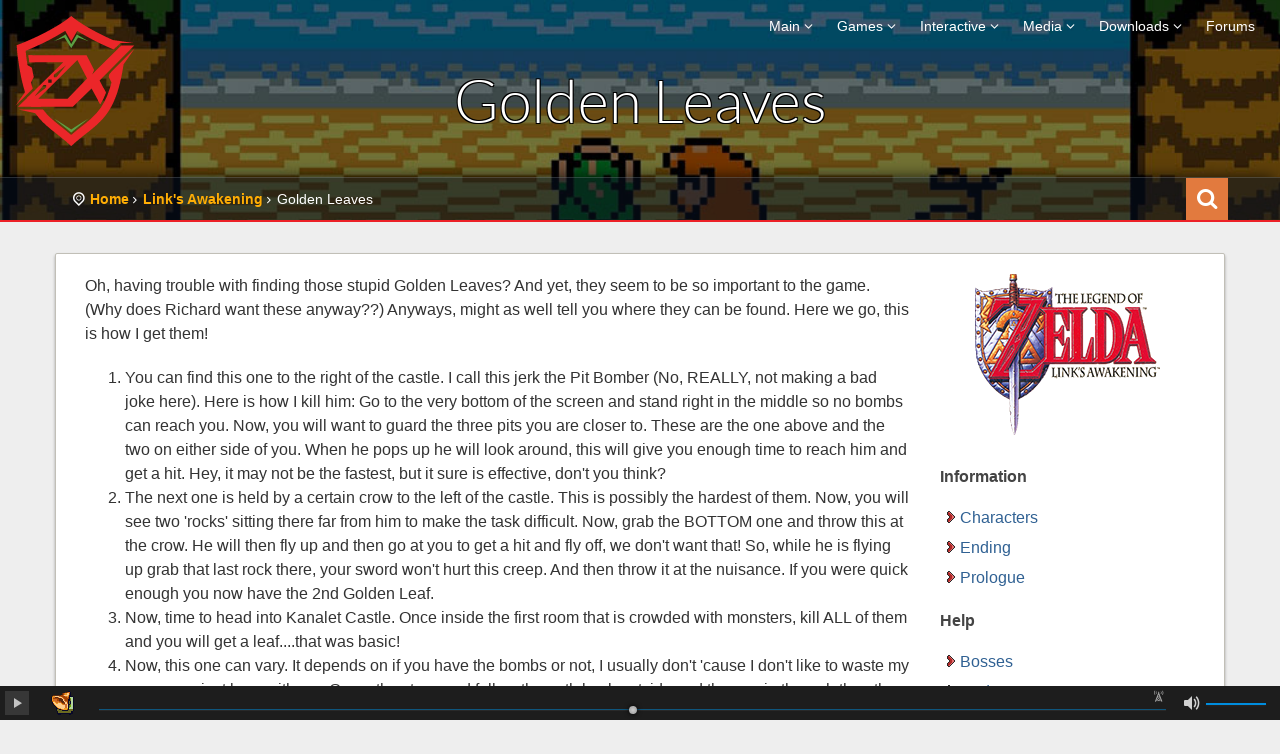

--- FILE ---
content_type: text/html; charset=UTF-8
request_url: https://www.zeldaxtreme.com/links-awakening/golden-leaves/
body_size: 7529
content:
     <!DOCTYPE html>
<!--[if IE 9]><html class="ie ie9"> <![endif]-->
<html lang="en" xmlns="http://www.w3.org/1999/xhtml">
<head>
<meta charset="utf-8">
<meta http-equiv="X-UA-Compatible" content="IE=edge">
<meta name="viewport" content="width=device-width, initial-scale=1.0, maximum-scale=1.0, user-scalable=no">
<meta name="keywords" content="legend, zelda, links, awakening, link's, gameboy, codes">
<meta name="description" content="Link's Awakening was the first Zelda game to be released on Game Boy, and has been the most popular handheld game ever since.">
<title>Link's Awakening Golden Leaves - Zelda Xtreme</title>
    <!--[if lte IE 9]>
      <script src="https://www.zeldaxtreme.com/js/html5shiv.min.js"></script>
      <script src="https://www.zeldaxtreme.com/js/respond.min.js"></script>
    <![endif]-->
<link rel="canonical" href="https://www.zeldaxtreme.com/links-awakening/golden-leaves/" />
<link rel="apple-touch-icon" href="https://www.zeldaxtreme.com/img/logoap.png">
<meta property="og:title" content="Link's Awakening Golden Leaves" />
<meta property="og:type" content="website" />
<meta property="og:description" content="Link's Awakening was the first Zelda game to be released on Game Boy, and has been the most popular handheld game ever since." />
<meta property="og:url" content="https://www.zeldaxtreme.com/links-awakening/golden-leaves/" />
<meta property="og:site_name" content="Zelda Xtreme">
<meta property="og:image" content="https://www.zeldaxtreme.com/img/logofb.png" />
<meta property="og:image:width" content="131" />
<meta property="og:image:height" content="131" />
<meta property="og:see_also" content="https://www.zeldaxtreme.com/">
<meta property="fb:app_id" content="667911293239336"/>
<meta name="twitter:card" content="summary_large_image">
<meta name="twitter:site" content="@ZeldaXtreme">
<meta name="twitter:creator" content="@ZeldaXtreme">
<meta name="twitter:title" content="Link's Awakening Golden Leaves">
<meta name="twitter:description" content="Link's Awakening Golden Leaves by @ZeldaXtreme: https://www.zeldaxtreme.com/links-awakening/golden-leaves/ | https://www.zeldaxtreme.com/img/logofb.png">
<meta name="twitter:image" content="https://www.zeldaxtreme.com/img/logofb.png">
<link rel="shortcut icon" href="https://www.zeldaxtreme.com/favicon.ico?v=2" type="image/x-icon">
<link type="text/css" rel="stylesheet" href="https://www.zeldaxtreme.com/css/stylesheet.css" />
</head>
<body>
    <!--[if lte IE 9]>
        <p class="chromeframe">You are using an <strong>outdated</strong> browser. Please upgrade your browser.</p>
    <![endif]-->
 <div class="site" id="wrap">
 <img src="https://www.zeldaxtreme.com/img/sub_header_lt.jpg" style="display:none;" alt="" /> 
    <header>
        <!--sphider_noindex-->
    <div class="container-fluid">
        <div class="row">
        <img id="mobile_logo_small" src="https://www.zeldaxtreme.com/img/logosh.svg" width="46" height="50" alt="" data-retina="true" class="hidden-lg hidden-md hidden-sm logomobile">
            <div class="col--md-4 col-sm-4 col-xs-4">
                <a href="https://www.zeldaxtreme.com/" id="logo" title="Home">
                <img src="https://www.zeldaxtreme.com/img/logosh.svg" alt="" class="logo hidden-xs"></a><br />
                <a class="cmn-toggle-switch2 cmn-toggle-switch__htx open_close2" href="javascript:void(0);"><span> </span></a>            </div>
            <nav class="col--md-8 col-sm-8 col-xs-8">
            <a class="cmn-toggle-switch cmn-toggle-switch__htx open_close" href="javascript:void(0);"><span>Menu mobile</span></a>
            <div class="main-menu">
                <div id="header_menu">
                    <img src="https://www.zeldaxtreme.com/img/logosh.svg" width="46" height="50" alt="" class="header_image" data-retina="true">
                </div>
                <a href="#" class="open_close" id="close_in"><span class="icon-cancel"></span></a>
                <ul>
                    <li class="submenu">
                    <a href="#" class="show-submenu">Main</a>
                    <ul>
                    	<li><a class="page-link" href="https://www.zeldaxtreme.com/"><span class="icon-home sub_nav_icon"></span>Home</a></li>
                        <li><a class="page-link" href="https://www.zeldaxtreme.com/contact-us/"><span class="icon-mail sub_nav_icon"></span>Contact Us</a></li>
                        <li><a class="page-link" href="https://www.zeldaxtreme.com/past-website-designs/"><span class="icon-brush-2 sub_nav_icon"></span>Past Website Designs</a></li>             
                    </ul>
                    </li>
                    <li class="megamenu submenu">
                    <a href="#" class="show-submenu-mega">Games</a>
                    <div class="menu-wrapper">
                    	<div class="col-md-12">
                        	<h3>Main Series</h3>
                            <div id="game_nav">
                                <ul>
                                    <li class="game_botw"><a class="page-link" href="https://www.zeldaxtreme.com/breath-of-the-wild/">Breath of the Wild</a></li>
                                    <li class="game_lbw"><a class="page-link" href="https://www.zeldaxtreme.com/link-between-worlds/">Link Between Worlds</a></li>
                                    <li class="game_ss"><a class="page-link" href="https://www.zeldaxtreme.com/skyward-sword/">Skyward Sword</a></li>
                                    <li class="game_st"><a class="page-link" href="https://www.zeldaxtreme.com/spirit-tracks/">Spirit Tracks</a></li>
                                    <li class="game_ph"><a class="page-link" href="https://www.zeldaxtreme.com/phantom-hourglass/">Phantom Hourglass</a></li>
                                    <li class="game_tp"><a class="page-link" href="https://www.zeldaxtreme.com/twilight-princess/">Twilight Princess</a></li>     
                                    <li class="game_tmc"><a class="page-link" href="https://www.zeldaxtreme.com/minish-cap/">The Minish Cap</a></li>                       	
                                    <li class="game_tww"><a class="page-link" href="https://www.zeldaxtreme.com/wind-waker/">The Wind Waker</a></li>
                                    <li class="game_ooa"><a class="page-link" href="https://www.zeldaxtreme.com/oracle-of-ages/">Oracle of Ages</a></li> 
                                    <li class="game_oos"><a class="page-link" href="https://www.zeldaxtreme.com/oracle-of-seasons/">Oracle of Seasons</a></li>
                                    <li class="game_mm"><a class="page-link" href="https://www.zeldaxtreme.com/majoras-mask/">Majora's Mask</a></li> 
                                    <li class="game_oot"><a class="page-link" href="https://www.zeldaxtreme.com/ocarina-of-time/">Ocarina of Time</a></li>
                                    <li class="game_la"><a class="page-link" href="https://www.zeldaxtreme.com/links-awakening/">Link's Awakening</a></li>    
                                    <li class="game_lttp"><a class="page-link" href="https://www.zeldaxtreme.com/link-to-the-past/">Link to the Past</a></li>
                                    <li class="game_aol"><a class="page-link" href="https://www.zeldaxtreme.com/adventure-of-link/">Adventure of Link</a></li>
                                    <li class="game_loz"><a class="page-link" href="https://www.zeldaxtreme.com/legend-of-zelda/">Legend of Zelda</a></li>   
                                </ul>
                        </div>
                        </div>
                        <div class="col-md-12">
                        	<h3>Other Series</h3>
                            <div id="game_nav2">
                                <ul>
                                    <li class="game_hw"><a class="page-link" href="#">Hyrule Warriors</a></li>
                                    <li class="game_th"><a class="page-link" href="#">Triforce Heroes</a></li>
                                    <li class="game_fs"><a class="page-link" href="#">Four Swords Adventures</a></li>   
                                </ul>
                        </div>
                        </div>                     
                    </div>
                    </li>
                    <li class="submenu">
                    <a href="#" class="show-submenu">Interactive</a>
                    <ul>
                        <li><a class="page-link" href="https://www.zeldaxtreme.com/cards/"><span class="icon-vcard-1 sub_nav_icon"></span>Zelda Cards</a></li>
                        <li><a class="page-link" href="https://www.zeldaxtreme.com/miiverse-posts/"><span class="icon-users-1 sub_nav_icon"></span>Miiverse Posts</a></li>
                        <li><a class="page-link" href="https://www.zeldaxtreme.com/hall-of-fame/"><span class="icon-town-hall sub_nav_icon"></span>Hall of Fame</a></li>     	
                        <li><a class="page-link" href="https://www.zeldaxtreme.com/mailbag/"><span class="icon-email sub_nav_icon"></span>Mailbag</a></li> 
                        <li><a class="page-link" href="https://www.zeldaxtreme.com/browser-games/"><span class="icon-puzzle sub_nav_icon"></span>Browser Games</a></li> 
                        <li><a class="page-link" href="https://www.zeldaxtreme.com/ocarina-songs/"><span class="icon-music sub_nav_icon"></span>Ocarina Songs</a></li>
                    </ul>
                    </li>
                    <li class="submenu">
                    <a href="#" class="show-submenu">Media</a>
                    <ul>
                    	<li><a class="page-link" href="https://www.zeldaxtreme.com/radio/"><span class="icon-music sub_nav_icon"></span>Live Radio</a></li>
                        <li><a class="page-link" href="https://www.zeldaxtreme.com/nintendo-power/"><span class="icon-book sub_nav_icon"></span>Nintendo Power</a></li>
                    	<li><a class="page-link" href="https://www.zeldaxtreme.com/legend-of-zelda-tv-series/"><span class="icon-tv sub_nav_icon"></span>Legend of Zelda: TV Series</a></li>
                        <li><a class="page-link" href="https://www.zeldaxtreme.com/youtube-videos/"><span class="icon-youtube-4 sub_nav_icon"></span>Youtube Videos</a></li>
                        <li><a class="page-link" href="https://www.zeldaxtreme.com/videos/"><span class="icon-video sub_nav_icon"></span>Videos</a></li>                  
                    </ul>
                    </li>
                    <li class="submenu">
                    <a href="#" class="show-submenu">Downloads</a>
                    <ul>
                        <li><a class="page-link" href="https://www.zeldaxtreme.com/soundtracks/"><span class="icon-music-1 sub_nav_icon"></span>Soundtracks</a></li>
                        <li><a class="page-link" href="https://www.zeldaxtreme.com/wallpapers/"><span class="icon-picture-2 sub_nav_icon"></span>Wallpapers</a></li> 
                        <li><a class="page-link" href="https://www.zeldaxtreme.com/screen-savers/"><span class="icon-monitor sub_nav_icon"></span>Screen Savers</a></li>
                        <li><a class="page-link" href="https://www.zeldaxtreme.com/ascii-art/"><span class="icon-brush-2 sub_nav_icon"></span>ASCII Art</a></li>        
                        <li><a class="page-link" href="https://www.zeldaxtreme.com/fonts/"><span class="icon-font sub_nav_icon"></span>Fonts</a></li>
                        <li><a class="page-link" href="https://www.zeldaxtreme.com/emulation/"><span class="icon-gamepad sub_nav_icon"></span>Emulation</a></li>    
                    </ul>
                    </li>
                    <li><a class="sidemenu" href="https://forums.gamerhandles.com"><span class="header_dropdown_menu">Forums</span></a></li>                   
                </ul>
            </div>
            </nav>
        </div>
    </div>
    <!--/sphider_noindex-->
    </header>
<section class="parallax-window" id="short" data-parallax="scroll" data-image-src="https://www.zeldaxtreme.com/img/sub_header_la.jpg" data-natural-width="1400" data-natural-height="220">
    <div id="subheader" class="intload">
    	<div id="sub_content">
        <h1>Golden Leaves</h1>
         <p></p>
        </div>
	</div>
</section>
    <div id="position">
        <div class="container_nav">
        	<div class="navbar_head">
               	<div id="sb-search" class="sb-search " >
    <form id="search_form" action="https://www.zeldaxtreme.com/search/" method="get">
        <input class="sb-search-input " onkeyup="if (!window.__cfRLUnblockHandlers) return false; buttonUp();" placeholder="Enter your search term..." onblur="if (!window.__cfRLUnblockHandlers) return false; monkey();" type="search" value="" name="query_t" id="query_t" data-cf-modified-920ef5e576a129fc7e83ef47-="">
        <input class="sb-search-submit" type="submit"  value="" id="t_search">
		<input type="hidden" name="search" value="1">
        <span class="sb-icon-search"><span class="icon-search"></span></span>
    </form>
</div>            	<ul>
               		<li><a href="https://www.zeldaxtreme.com/">Home</a></li>
                                <li><a href="https://www.zeldaxtreme.com/links-awakening/">Link's Awakening</a></li>
	               <li>Golden Leaves</li>                  
            	</ul>           
        	</div>
		</div>    </div>
<div class="site_wrap">
<div class="full_container" id="full_container">
    <div class="container">
         <div class="col-md-9">
    <p>Oh, having trouble with finding those stupid Golden Leaves? And yet, they seem to be so important to the game. (Why does Richard want these anyway??) Anyways, might as well tell you where they can be found. Here we go, this is how I get them!</p>
    <ol>
      <li>You can find this one to the right of the castle. I call this jerk the Pit Bomber (No, REALLY, not making a bad joke here). Here is how I kill him: Go to the very bottom of the screen and stand right in the middle so no bombs can reach you. Now, you will want to guard the three pits you are closer to. These are the one above and the two on either side of you. When he pops up he will look around, this will give you enough time to reach him and get a hit. Hey, it may not be the fastest, but it sure is effective, don't you think?</li>
      <li>The next one is held by a certain crow to the left of the castle. This is possibly the hardest of them. Now, you will see two 'rocks' sitting there far from him to make the task difficult. Now, grab the BOTTOM one and throw this at the crow. He will then fly up and then go at you to get a hit and fly off, we don't want that! So, while he is flying up grab that last rock there, your sword won't hurt this creep. And then throw it at the nuisance. If you were quick enough you now have the 2nd Golden Leaf.</li>
      <li>Now, time to head into Kanalet Castle. Once inside the first room that is crowded with monsters, kill ALL of them and you will get a leaf....that was basic!</li>
      <li>Now, this one can vary. It depends on if you have the bombs or not, I usually don't 'cause I don't like to waste my money, so just bare with me. Go up the steps and follow the path back outside and then go in through the other door. If you don't have bombs, pick up all of the pots until you find them, but make sure you throw one at the door!! The jammed door will then open and allow you in to face... THE MASE!! Huh? Uhh....this creep is boring. The ones in Zelda3 are more interesting to fight. As long as you know how to use your shield and your sword at the same time you pretty much have this creep with only about 2 hits maximum. If you don't know how to use those two at the same time refer to the bottom of this page!</li>
      <li>Yes, just one more to go! But....wait, you seem to have been everywhere. Where is the last one... OH NO!!! Nah, don't fret. This one is just a tiny bit harder to find. Anyways, make sure you have at least one bomb to spare. Ok, now head back into the main part of the castle. You know that blank area right before you go back down to the first floor? What is that place for? All the creeps that are there is just a fireball. Well, actually, there are two more, but you only have to fight one. Ok, so where is it? I said you needed bombs, didn't I? That should give you a clue. You see those carvings on the wall....call them tombs of the living dead...geez! Anyways, bomb the left one, defeat that guard that pops out and YES!! VICTORY!! You have them! You have all 5 leaves! Now, "let's go see Richard about that key".</li>
    </ol>
    <p>Ok, ok...I suppose I promised I would teach you the basic technique to this game that would make your life a WHOLE lot easier. Put your shield in the B button, and your sword in A. Now, press the B button and then tilt  the edge of your thumb 'til you can hit the A button. Yeah... it isn't easier or comfortable at first, but eventually I could do it with no trouble or pain.</p>
		  </div>
          <aside class="col-md-3" id="sidebar">
          <div class="game_info">
<div class="gamemenu">
<div id="header_game_menu" class="gamelogoinfo"><a href="https://www.zeldaxtreme.com/links-awakening/"><img src="https://www.zeldaxtreme.com/images/z4/la_logo.png" width="185" height="161" alt="Link's Awakening" /></a></div>
<a href="#" class="open_close2" id="close_in2"><i class="icon-cancel"></i></a>
<ul>
<li class="submenu"><a href="#" class="show-submenu">Information<i class="icon-down-open-mini"></i></a>
<ul class="gamecatlist">
<li class="gamecat"><a href="https://www.zeldaxtreme.com/links-awakening/characters/">Characters</a></li>
<li class="gamecat"><a href="https://www.zeldaxtreme.com/links-awakening/ending/">Ending</a></li>
<li class="gamecat"><a href="https://www.zeldaxtreme.com/links-awakening/prologue/">Prologue</a></li>
</ul>
</li>
<li class="submenu"><a href="#" class="show-submenu">Help<i class="icon-down-open-mini"></i></a>
<ul class="gamecatlist">
<li class="gamecat"><a href="https://www.zeldaxtreme.com/links-awakening/bosses/">Bosses</a></li>
<li class="gamecat"><a href="https://www.zeldaxtreme.com/links-awakening/codes/">Codes</a></li>
<li class="gamecat"><a href="https://www.zeldaxtreme.com/links-awakening/color-dungeon/">Color Dungeon</a></li>
<li class="gamecat"><a href="https://www.zeldaxtreme.com/links-awakening/dungeon-maps/">Dungeon Maps</a></li>
<li class="gamecat"><a href="https://www.zeldaxtreme.com/links-awakening/enemies/">Enemies</a></li>
<li class="gamecat"><a href="https://www.zeldaxtreme.com/links-awakening/gameshark-codes/">Gameshark Codes</a></li>
<li class="gamecat"><a href="https://www.zeldaxtreme.com/links-awakening/golden-leaves/">Golden Leaves</a></li>
<li class="gamecat"><a href="https://www.zeldaxtreme.com/links-awakening/heart-pieces/">Heart Pieces</a></li>
<li class="gamecat"><a href="https://www.zeldaxtreme.com/links-awakening/items/">Items &amp; Equipment</a></li>
<li class="gamecat"><a href="https://www.zeldaxtreme.com/links-awakening/mad-batters/">Mad Batters</a></li>
<li class="gamecat"><a href="https://www.zeldaxtreme.com/links-awakening/maps/">Maps</a></li>
<li class="gamecat"><a href="https://www.zeldaxtreme.com/links-awakening/photographs/">Photographs</a></li>
<li class="gamecat"><a href="https://www.zeldaxtreme.com/links-awakening/seashells/">Seashells</a></li>
<li class="gamecat"><a href="https://www.zeldaxtreme.com/links-awakening/stone-break-slab-locations/">Stone Slabs</a></li>
<li class="gamecat"><a href="https://www.zeldaxtreme.com/links-awakening/trading-sequence/">Trading Sequence</a></li>
<li class="gamecat"><a href="https://www.zeldaxtreme.com/links-awakening/walkthrough/">Walkthrough</a></li>
</ul>
</li>
<li class="submenu"><a href="#" class="show-submenu">Media<i class="icon-down-open-mini"></i></a>
<ul class="gamecatlist">
<li class="gamecat"><a href="https://www.zeldaxtreme.com/links-awakening/official-art/">Official Artwork</a></li>
<li class="gamecat"><a href="https://www.zeldaxtreme.com/links-awakening/boxart/">Box Art</a></li>
<li class="gamecat"><a href="https://www.zeldaxtreme.com/links-awakening/screenshots/">Screenshots</a></li>
</ul>
</li>
</ul>
</div>
  </div> <!--sphider_noindex-->
<div class="widget socialbuttons">
<ul class="rrssb-buttons clearfix">
  <li class="rrssb-facebook">
    <a href="https://www.facebook.com/sharer/sharer.php?u=https://www.zeldaxtreme.com/links-awakening/golden-leaves/" class="popup">
      <span class="rrssb-icon"><svg xmlns="http://www.w3.org/2000/svg" viewBox="0 0 29 29"><path d="M26.4 0H2.6C1.714 0 0 1.715 0 2.6v23.8c0 .884 1.715 2.6 2.6 2.6h12.393V17.988h-3.996v-3.98h3.997v-3.062c0-3.746 2.835-5.97 6.177-5.97 1.6 0 2.444.173 2.845.226v3.792H21.18c-1.817 0-2.156.9-2.156 2.168v2.847h5.045l-.66 3.978h-4.386V29H26.4c.884 0 2.6-1.716 2.6-2.6V2.6c0-.885-1.716-2.6-2.6-2.6z"/></svg></span>
      <span class="rrssb-text">facebook</span>
    </a>
  </li>
  <li class="rrssb-twitter">
    <a href="https://twitter.com/intent/tweet?text=https://www.zeldaxtreme.com/links-awakening/golden-leaves/" class="popup">
      <span class="rrssb-icon"><svg xmlns="http://www.w3.org/2000/svg" viewBox="0 0 28 28"><path d="M24.253 8.756C24.69 17.08 18.297 24.182 9.97 24.62a15.093 15.093 0 0 1-8.86-2.32c2.702.18 5.375-.648 7.507-2.32a5.417 5.417 0 0 1-4.49-3.64c.802.13 1.62.077 2.4-.154a5.416 5.416 0 0 1-4.412-5.11 5.43 5.43 0 0 0 2.168.387A5.416 5.416 0 0 1 2.89 4.498a15.09 15.09 0 0 0 10.913 5.573 5.185 5.185 0 0 1 3.434-6.48 5.18 5.18 0 0 1 5.546 1.682 9.076 9.076 0 0 0 3.33-1.317 5.038 5.038 0 0 1-2.4 2.942 9.068 9.068 0 0 0 3.02-.85 5.05 5.05 0 0 1-2.48 2.71z"/></svg></span>
      <span class="rrssb-text">twitter</span>
    </a>
  </li>
  <li class="rrssb-reddit">
        <a href="http://www.reddit.com/submit?url=https://www.zeldaxtreme.com/links-awakening/golden-leaves/">
          <span class="rrssb-icon">
            <svg xmlns="http://www.w3.org/2000/svg" viewBox="0 0 28 28"><path d="M11.794 15.316c0-1.03-.835-1.895-1.866-1.895-1.03 0-1.893.866-1.893 1.896s.863 1.9 1.9 1.9c1.023-.016 1.865-.916 1.865-1.9zM18.1 13.422c-1.03 0-1.895.864-1.895 1.895 0 1 .9 1.9 1.9 1.865 1.03 0 1.87-.836 1.87-1.865-.006-1.017-.875-1.917-1.875-1.895zM17.527 19.79c-.678.68-1.826 1.007-3.514 1.007h-.03c-1.686 0-2.834-.328-3.51-1.005a.677.677 0 0 0-.958 0c-.264.265-.264.7 0 1 .943.9 2.4 1.4 4.5 1.402.005 0 0 0 0 0 .005 0 0 0 0 0 2.066 0 3.527-.46 4.47-1.402a.678.678 0 0 0 .002-.958c-.267-.334-.688-.334-.988-.043z"/><path d="M27.707 13.267a3.24 3.24 0 0 0-3.236-3.237c-.792 0-1.517.287-2.08.76-2.04-1.294-4.647-2.068-7.44-2.218l1.484-4.69 4.062.955c.07 1.4 1.3 2.6 2.7 2.555a2.696 2.696 0 0 0 2.695-2.695C25.88 3.2 24.7 2 23.2 2c-1.06 0-1.98.616-2.42 1.508l-4.633-1.09a.683.683 0 0 0-.803.454l-1.793 5.7C10.55 8.6 7.7 9.4 5.6 10.75c-.594-.45-1.3-.75-2.1-.72-1.785 0-3.237 1.45-3.237 3.2 0 1.1.6 2.1 1.4 2.69-.04.27-.06.55-.06.83 0 2.3 1.3 4.4 3.7 5.9 2.298 1.5 5.3 2.3 8.6 2.325 3.227 0 6.27-.825 8.57-2.325 2.387-1.56 3.7-3.66 3.7-5.917 0-.26-.016-.514-.05-.768.965-.465 1.577-1.565 1.577-2.698zm-4.52-9.912c.74 0 1.3.6 1.3 1.3a1.34 1.34 0 0 1-2.683 0c.04-.655.596-1.255 1.396-1.3zM1.646 13.3c0-1.038.845-1.882 1.883-1.882.31 0 .6.1.9.21-1.05.867-1.813 1.86-2.26 2.9-.338-.328-.57-.728-.57-1.26zm20.126 8.27c-2.082 1.357-4.863 2.105-7.83 2.105-2.968 0-5.748-.748-7.83-2.105-1.99-1.3-3.087-3-3.087-4.782 0-1.784 1.097-3.484 3.088-4.784 2.08-1.358 4.86-2.106 7.828-2.106 2.967 0 5.7.7 7.8 2.106 1.99 1.3 3.1 3 3.1 4.784C24.86 18.6 23.8 20.3 21.8 21.57zm4.014-6.97c-.432-1.084-1.19-2.095-2.244-2.977.273-.156.59-.245.928-.245 1.036 0 1.9.8 1.9 1.9a2.073 2.073 0 0 1-.57 1.327z"/></svg>
          </span>
          <span class="rrssb-text">reddit</span>
        </a>
      </li>
      <li class="rrssb-googleplus">
        <!-- Replace href with your meta and URL information.  -->
        <a href="https://plus.google.com/share?url=https://www.zeldaxtreme.com/links-awakening/golden-leaves/" class="popup">
          <span class="rrssb-icon">
            <svg xmlns="http://www.w3.org/2000/svg" width="24" height="24" viewBox="0 0 24 24"><path d="M21 8.29h-1.95v2.6h-2.6v1.82h2.6v2.6H21v-2.6h2.6v-1.885H21V8.29zM7.614 10.306v2.925h3.9c-.26 1.69-1.755 2.925-3.9 2.925-2.34 0-4.29-2.016-4.29-4.354s1.885-4.353 4.29-4.353c1.104 0 2.014.326 2.794 1.105l2.08-2.08c-1.3-1.17-2.924-1.883-4.874-1.883C3.65 4.586.4 7.835.4 11.8s3.25 7.212 7.214 7.212c4.224 0 6.953-2.988 6.953-7.082 0-.52-.065-1.104-.13-1.624H7.614z"/></svg>            </span>
          <span class="rrssb-text">google+</span>
        </a>
      </li>
</ul>
</div>
<div class="widget hidden-xs">
<hr />
	<div id="poll_wrap">
		<div id="poll"></div>
	</div>
</div>
    <!--sphider_noindex-->	         </aside>        
      </div>
	</div>
</div>
<link href="https://www.zeldaxtreme.com/css/game.css" rel="stylesheet">
	<!--sphider_noindex-->
       <footer>
        <div class="container">
            <div class="row">
                <div class="col-md-12">
                    <div id="social_footer">
                        <ul>
                            <li><a href="https://www.facebook.com/ZeldaXtreme" title="Facebook"><span class="icon-facebook"></span></a></li>
                            <li><a href="https://twitter.com/zeldaxtreme" title="Twitter"><span class="icon-twitter"></span></a></li>
                            <li><a href="https://vimeo.com/zeldaxtreme" title="Vimeo"><span class="icon-vimeo"></span></a></li>
                            <li><a href="https://www.youtube.com/ZeldaXtreme" title="Youtube"><span class="icon-youtube-play"></span></a></li>
                        </ul>
                        <p>© 1999-2026 Zelda Xtreme</p>
                    </div>
                </div>
            </div>
        </div>
    </footer>
<div class="layer"></div>
 <script data-cfasync="false" src="https://www.zeldaxtreme.com/js/web_scripts.js" defer="defer"></script>
<script data-cfasync="false" src="https://www.zeldaxtreme.com/js/ezpoll/load.php?placement_id=poll&amp;poll_id=16" defer="defer"></script>
</div>
<script data-cfasync="false" src="https://www.zeldaxtreme.com/js/jquery.smoothState.min.js" defer="defer"></script>
<script data-cfasync="false" src="https://www.zeldaxtreme.com/js/pace.min.js" defer="defer"></script>
<script data-cfasync="false" src="https://www.zeldaxtreme.com/js/jquery.linerRadio.js" defer="defer"></script>
<script data-cfasync="false" src="https://www.zeldaxtreme.com/js/soundmanager2.min.js" defer="defer"></script>
<script data-cfasync="false" src="https://www.zeldaxtreme.com/js/fcommands.js" defer="defer"></script>
<!--/sphider_noindex--><script src="/cdn-cgi/scripts/7d0fa10a/cloudflare-static/rocket-loader.min.js" data-cf-settings="920ef5e576a129fc7e83ef47-|49" defer></script><script defer src="https://static.cloudflareinsights.com/beacon.min.js/vcd15cbe7772f49c399c6a5babf22c1241717689176015" integrity="sha512-ZpsOmlRQV6y907TI0dKBHq9Md29nnaEIPlkf84rnaERnq6zvWvPUqr2ft8M1aS28oN72PdrCzSjY4U6VaAw1EQ==" data-cf-beacon='{"version":"2024.11.0","token":"1f492eeb2770489ab2324d5fb2887953","r":1,"server_timing":{"name":{"cfCacheStatus":true,"cfEdge":true,"cfExtPri":true,"cfL4":true,"cfOrigin":true,"cfSpeedBrain":true},"location_startswith":null}}' crossorigin="anonymous"></script>
</body>
</html>

--- FILE ---
content_type: text/css
request_url: https://www.zeldaxtreme.com/css/stylesheet.css
body_size: 21064
content:
.form-control,
aside,
footer,
header,
nav,
section {
    display: block
}

.tooltip,
button {
    text-transform: none
}

.glyphicon,
.rrssb-buttons li a,
html * {
    -moz-osx-font-smoothing: grayscale
}

.mfp-arrow,
html {
    -webkit-tap-highlight-color: transparent
}

#subheader a:hover,
a,
a:focus,
a:hover {
    text-decoration: underline
}

.btn,
.pace {
    -webkit-user-select: none;
    -moz-user-select: none
}

#comments li,
.list-unstyled,
.pager,
.post-left ul li,
.rrssb-buttons li,
footer ul {
    list-style: none
}

#strm_radio .clr,
.clearfix:after,
.container-fluid:after,
.container:after,
.container_nav:after,
.pager:after,
.row:after,
.rrssb-buttons:after {
    clear: both
}

@font-face {
    font-family: Lato;
    font-style: normal;
    font-weight: 300;
    src: local('Lato Light'), local('Lato-Light'), url(https://fonts.gstatic.com/s/lato/v11/dPJ5r9gl3kK6ijoeP1IRsvY6323mHUZFJMgTvxaG2iE.woff2) format('woff2');
    unicode-range: U+0100-024F, U+1E00-1EFF, U+20A0-20AB, U+20AD-20CF, U+2C60-2C7F, U+A720-A7FF
}

@font-face {
    font-family: Lato;
    font-style: normal;
    font-weight: 300;
    src: local('Lato Light'), local('Lato-Light'), url(https://fonts.gstatic.com/s/lato/v11/EsvMC5un3kjyUhB9ZEPPwg.woff2) format('woff2');
    unicode-range: U+0000-00FF, U+0131, U+0152-0153, U+02C6, U+02DA, U+02DC, U+2000-206F, U+2074, U+20AC, U+2212, U+2215, U+E0FF, U+EFFD, U+F000
}

@font-face {
    font-family: Lato;
    font-style: normal;
    font-weight: 400;
    src: local('Lato Regular'), local('Lato-Regular'), url(https://fonts.gstatic.com/s/lato/v11/UyBMtLsHKBKXelqf4x7VRQ.woff2) format('woff2');
    unicode-range: U+0100-024F, U+1E00-1EFF, U+20A0-20AB, U+20AD-20CF, U+2C60-2C7F, U+A720-A7FF
}

@font-face {
    font-family: Lato;
    font-style: normal;
    font-weight: 400;
    src: local('Lato Regular'), local('Lato-Regular'), url(https://fonts.gstatic.com/s/lato/v11/1YwB1sO8YE1Lyjf12WNiUA.woff2) format('woff2');
    unicode-range: U+0000-00FF, U+0131, U+0152-0153, U+02C6, U+02DA, U+02DC, U+2000-206F, U+2074, U+20AC, U+2212, U+2215, U+E0FF, U+EFFD, U+F000
}

@font-face {
    font-family: Lato;
    font-style: normal;
    font-weight: 700;
    src: local('Lato Bold'), local('Lato-Bold'), url(https://fonts.gstatic.com/s/lato/v11/ObQr5XYcoH0WBoUxiaYK3_Y6323mHUZFJMgTvxaG2iE.woff2) format('woff2');
    unicode-range: U+0100-024F, U+1E00-1EFF, U+20A0-20AB, U+20AD-20CF, U+2C60-2C7F, U+A720-A7FF
}

@font-face {
    font-family: Lato;
    font-style: normal;
    font-weight: 700;
    src: local('Lato Bold'), local('Lato-Bold'), url(https://fonts.gstatic.com/s/lato/v11/H2DMvhDLycM56KNuAtbJYA.woff2) format('woff2');
    unicode-range: U+0000-00FF, U+0131, U+0152-0153, U+02C6, U+02DA, U+02DC, U+2000-206F, U+2074, U+20AC, U+2212, U+2215, U+E0FF, U+EFFD, U+F000
}

@font-face {
    font-family: Lato;
    font-style: normal;
    font-weight: 900;
    src: local('Lato Black'), local('Lato-Black'), url(https://fonts.gstatic.com/s/lato/v11/R4a6fty3waPci7C44H8AjvY6323mHUZFJMgTvxaG2iE.woff2) format('woff2');
    unicode-range: U+0100-024F, U+1E00-1EFF, U+20A0-20AB, U+20AD-20CF, U+2C60-2C7F, U+A720-A7FF
}

@font-face {
    font-family: Lato;
    font-style: normal;
    font-weight: 900;
    src: local('Lato Black'), local('Lato-Black'), url(https://fonts.gstatic.com/s/lato/v11/tI4j516nok_GrVf4dhunkg.woff2) format('woff2');
    unicode-range: U+0000-00FF, U+0131, U+0152-0153, U+02C6, U+02DA, U+02DC, U+2000-206F, U+2074, U+20AC, U+2212, U+2215, U+E0FF, U+EFFD, U+F000
}

@font-face {
    font-family: Lato;
    font-style: italic;
    font-weight: 300;
    src: local('Lato Light Italic'), local('Lato-LightItalic'), url(https://fonts.gstatic.com/s/lato/v11/XNVd6tsqi9wmKNvnh5HNEBJtnKITppOI_IvcXXDNrsc.woff2) format('woff2');
    unicode-range: U+0100-024F, U+1E00-1EFF, U+20A0-20AB, U+20AD-20CF, U+2C60-2C7F, U+A720-A7FF
}

@font-face {
    font-family: Lato;
    font-style: italic;
    font-weight: 300;
    src: local('Lato Light Italic'), local('Lato-LightItalic'), url(https://fonts.gstatic.com/s/lato/v11/2HG_tEPiQ4Z6795cGfdivFtXRa8TVwTICgirnJhmVJw.woff2) format('woff2');
    unicode-range: U+0000-00FF, U+0131, U+0152-0153, U+02C6, U+02DA, U+02DC, U+2000-206F, U+2074, U+20AC, U+2212, U+2215, U+E0FF, U+EFFD, U+F000
}

@font-face {
    font-family: Lato;
    font-style: italic;
    font-weight: 400;
    src: local('Lato Italic'), local('Lato-Italic'), url(https://fonts.gstatic.com/s/lato/v11/YMOYVM-eg6Qs9YzV9OSqZfesZW2xOQ-xsNqO47m55DA.woff2) format('woff2');
    unicode-range: U+0100-024F, U+1E00-1EFF, U+20A0-20AB, U+20AD-20CF, U+2C60-2C7F, U+A720-A7FF
}

@font-face {
    font-family: Lato;
    font-style: italic;
    font-weight: 400;
    src: local('Lato Italic'), local('Lato-Italic'), url(https://fonts.gstatic.com/s/lato/v11/PLygLKRVCQnA5fhu3qk5fQ.woff2) format('woff2');
    unicode-range: U+0000-00FF, U+0131, U+0152-0153, U+02C6, U+02DA, U+02DC, U+2000-206F, U+2074, U+20AC, U+2212, U+2215, U+E0FF, U+EFFD, U+F000
}

@font-face {
    font-family: Lato;
    font-style: italic;
    font-weight: 700;
    src: local('Lato Bold Italic'), local('Lato-BoldItalic'), url(https://fonts.gstatic.com/s/lato/v11/AcvTq8Q0lyKKNxRlL28RnxJtnKITppOI_IvcXXDNrsc.woff2) format('woff2');
    unicode-range: U+0100-024F, U+1E00-1EFF, U+20A0-20AB, U+20AD-20CF, U+2C60-2C7F, U+A720-A7FF
}

@font-face {
    font-family: Lato;
    font-style: italic;
    font-weight: 700;
    src: local('Lato Bold Italic'), local('Lato-BoldItalic'), url(https://fonts.gstatic.com/s/lato/v11/HkF_qI1x_noxlxhrhMQYEFtXRa8TVwTICgirnJhmVJw.woff2) format('woff2');
    unicode-range: U+0000-00FF, U+0131, U+0152-0153, U+02C6, U+02DA, U+02DC, U+2000-206F, U+2074, U+20AC, U+2212, U+2215, U+E0FF, U+EFFD, U+F000
}

@font-face {
    font-family: fontello;
    src: url(/css/fontello/font/fontello.eot?32974303);
    src: url(/css/fontello/font/fontello.eot?32974303#iefix) format('embedded-opentype'), url(/css/fontello/font/fontello.woff) format('woff'), url(/css/fontello/font/fontello.ttf?32974303) format('truetype'), url(/css/fontello/font/fontello.svg?32974303#fontello) format('svg');
    font-weight: 400;
    font-style: normal
}

[class*=" icon-"]:before,
[class^=icon-]:before {
    font-family: fontello;
    font-style: normal;
    font-weight: 400;
    speak: none;
    display: inline-block;
    text-decoration: inherit;
    width: 1em;
    margin-right: .2em;
    text-align: center;
    font-variant: normal;
    text-transform: none;
    line-height: 1em;
    margin-left: .2em
}

.text-left,
.tooltip {
    text-align: left
}

.icon-youtube-4:before {
    content: '\ef87'
}

.icon-music:before {
    content: '\e805'
}

.icon-search:before {
    content: '\e806'
}

.icon-mail:before {
    content: '\e807'
}

.icon-star:before {
    content: '\e80b'
}

.icon-male:before {
    content: '\e810'
}

.icon-video:before {
    content: '\e812'
}

.icon-info-circled:before {
    content: '\e82d'
}

.icon-home:before {
    content: '\e82f'
}

.icon-lock:before {
    content: '\e835'
}

.icon-tag:before {
    content: '\e83b'
}

.icon-pencil-squared:before {
    content: '\e853'
}

.icon-gamepad:before {
    content: '\e858'
}

.icon-comment:before {
    content: '\e859'
}

.icon-doc-text:before {
    content: '\e868'
}

.icon-calendar-empty:before {
    content: '\e87a'
}

.icon-signal:before {
    content: '\ec9d'
}

.icon-font:before {
    content: '\e8de'
}

.icon-book:before {
    content: '\e8fe'
}

.icon-puzzle:before {
    content: '\e941'
}

.icon-facebook:before {
    content: '\e94e'
}

.icon-twitter:before {
    content: '\e969'
}

.icon-youtube-play:before {
    content: '\e972'
}

.icon-music-1:before {
    content: '\e977'
}

.icon-users-1:before {
    content: '\e980'
}

.icon-down-open-mini:before {
    content: '\e9ec'
}

.icon-monitor:before {
    content: '\ea20'
}

.icon-vimeo:before {
    content: '\ea64'
}

.icon-picture-2:before {
    content: '\eaa6'
}

.icon-cancel:before,
.icon_close:before {
    content: '\e81e'
}

.icon-vcard-1:before {
    content: '\eaf2'
}

.icon-mail-3:before {
    content: '\ebc6'
}

.icon-video-3:before {
    content: '\ebcb'
}

.icon-brush-2:before {
    content: '\ec46'
}

.icon-town-hall:before {
    content: '\ed8a'
}

.icon-google:before {
    content: '\edb2'
}

.icon-email:before {
    content: '\edc5'
}

.icon-tv:before {
    content: '\ee52'
}

undefined@-moz-keyframes spin {
    0% {
        -moz-transform: rotate(0);
        -o-transform: rotate(0);
        -webkit-transform: rotate(0);
        transform: rotate(0)
    }
    100% {
        -moz-transform: rotate(359deg);
        -o-transform: rotate(359deg);
        -webkit-transform: rotate(359deg);
        transform: rotate(359deg)
    }
}

@-webkit-keyframes spin {
    0% {
        -moz-transform: rotate(0);
        -o-transform: rotate(0);
        -webkit-transform: rotate(0);
        transform: rotate(0)
    }
    100% {
        -moz-transform: rotate(359deg);
        -o-transform: rotate(359deg);
        -webkit-transform: rotate(359deg);
        transform: rotate(359deg)
    }
}

@-o-keyframes spin {
    0% {
        -moz-transform: rotate(0);
        -o-transform: rotate(0);
        -webkit-transform: rotate(0);
        transform: rotate(0)
    }
    100% {
        -moz-transform: rotate(359deg);
        -o-transform: rotate(359deg);
        -webkit-transform: rotate(359deg);
        transform: rotate(359deg)
    }
}

@-ms-keyframes spin {
    0% {
        -moz-transform: rotate(0);
        -o-transform: rotate(0);
        -webkit-transform: rotate(0);
        transform: rotate(0)
    }
    100% {
        -moz-transform: rotate(359deg);
        -o-transform: rotate(359deg);
        -webkit-transform: rotate(359deg);
        transform: rotate(359deg)
    }
}

@keyframes spin {
    0% {
        -moz-transform: rotate(0);
        -o-transform: rotate(0);
        -webkit-transform: rotate(0);
        transform: rotate(0)
    }
    100% {
        -moz-transform: rotate(359deg);
        -o-transform: rotate(359deg);
        -webkit-transform: rotate(359deg);
        transform: rotate(359deg)
    }
}

hr,
img {
    border: 0
}

button,
h1,
h2,
h3,
h4,
input,
textarea {
    color: inherit;
    font-family: inherit
}

.btn,
img {
    vertical-align: middle
}

html {
    font-family: sans-serif;
    -webkit-text-size-adjust: 100%;
    -ms-text-size-adjust: 100%;
    overflow-y: scroll
}

a:active,
a:hover {
    outline: 0
}

h1 {
    margin: .67em 0
}

h1,
h2,
h3,
hr {
    margin-top: 20px
}

h1,
h2,
h3,
h4,
ul {
    margin-bottom: 10px
}

svg:not(:root) {
    overflow: hidden
}

hr {
    height: 0;
    -webkit-box-sizing: content-box;
    -moz-box-sizing: content-box;
    box-sizing: content-box;
    margin-bottom: 20px;
    border-top: 1px solid #eee
}

.hrstyle2{padding:10px;clear:both;vertical-align:center;}
.hrstyle{border:0;height:1px;background-image:-webkit-linear-gradient(left, rgba(178,23,148,0), rgba(178,23,148,0.75), rgba(178,23,148,0));background-image:-moz-linear-gradient(left, rgba(178,23,148,0), rgba(178,23,148,0.75), rgba(178,23,148,0));background-image:-ms-linear-gradient(left, rgba(178,23,148,0), rgba(178,23,148,0.75), rgba(178,23,148,0));background-image:-o-linear-gradient(left, rgba(178,23,148,0), rgba(178,23,148,0.75), rgba(178,23,148,0));}
.posthr{margin:80px 0 57px;padding: 0;border: none;height: 1px;background-image: -webkit-linear-gradient(left, rgba(178,23,148,0), rgba(178,23,148,0.75), rgba(178,23,148,0));background-image: -moz-linear-gradient(left, rgba(178,23,148,0), rgba(178,23,148,0.75), rgba(178,23,148,0));background-image: -ms-linear-gradient(left, rgba(178,23,148,0), rgba(178,23,148,0.75), rgba(178,23,148,0));background-image: -o-linear-gradient(left, rgba(178,23,148,0), rgba(178,23,148,0.75), rgba(178,23,148,0));text-align:center;overflow:visible;}
.posthr:after {content:url(https://www.zeldaxtreme.com/img/trisprite.png);display:inline-block;position:relative;top:-18px;font-size:1.5em;padding:0 0.25em;background:white;height:37px;}

button,
input,
textarea {
    margin: 0;
    font: inherit;
    color: inherit
}

.glyphicon,
.rrssb-buttons li a,
.sb-icon-search,
html * {
    -webkit-font-smoothing: antialiased
}

.glyphicon,
.sb-icon-search,
.tooltip {
    font-style: normal
}

button {
    overflow: visible
}

button,
input[type=submit] {
    -webkit-appearance: button;
    cursor: pointer
}

button::-moz-focus-inner,
input::-moz-focus-inner {
    padding: 0;
    border: 0
}

input[type=search]::-webkit-search-cancel-button,
input[type=search]::-webkit-search-decoration {
    -webkit-appearance: none
}

textarea {
    overflow: auto
}


/*! Source: https://github.com/h5bp/html5-boilerplate/blob/master/src/css/main.css */

@media print {
    *,
    :after,
    :before {
        color: #000!important;
        text-shadow: none!important;
        background: 0 0!important;
        -webkit-box-shadow: none!important;
        box-shadow: none!important
    }
    a,
    a:visited {
        text-decoration: underline
    }
    a[href]:after {
        content: " (" attr(href) ")"
    }
    a[href^="#"]:after,
    a[href^="javascript:"]:after {
        content: ""
    }
    img {
        page-break-inside: avoid;
        max-width: 100%!important
    }
    h2,
    h3,
    p {
        orphans: 3;
        widows: 3
    }
    h2,
    h3 {
        page-break-after: avoid
    }
}

.btn,
.btn-danger:active,
.btn:active,
.form-control {
    background-image: none
}

@font-face {
    font-family: 'Glyphicons Halflings';
    src: url(https://www.zeldaxtreme.com/css/fonts/glyphicons-halflings-regular.eot);
    src: url(https://www.zeldaxtreme.com/css/fonts/glyphicons-halflings-regular.eot?#iefix) format('embedded-opentype'), url(https://www.zeldaxtreme.com/css/fonts/glyphicons-halflings-regular.woff2) format('woff2'), url(https://www.zeldaxtreme.com/css/fonts/glyphicons-halflings-regular.woff) format('woff'), url(https://www.zeldaxtreme.com/css/fonts/glyphicons-halflings-regular.ttf) format('truetype'), url(https://www.zeldaxtreme.com/css/fonts/glyphicons-halflings-regular.svg#glyphicons_halflingsregular) format('svg')
}

.glyphicon {
    position: relative;
    top: 1px;
    display: inline-block;
    font-family: 'Glyphicons Halflings';
    font-weight: 400;
    line-height: 1
}

.glyphicon-play-circle:before {
    content: "\e029"
}

*,
:after,
:before {
    -webkit-box-sizing: border-box;
    -moz-box-sizing: border-box;
    box-sizing: border-box
}

.j-forms,
input[type=search] {
    -webkit-box-sizing: border-box;
    -moz-box-sizing: border-box
}

html {
    font-size: 10px
}

body {
    margin: 0
}

button,
input,
textarea {
    font-size: inherit;
    line-height: inherit
}

a {
    background-color: transparent
}

.btn:focus,
.btn:hover,
.main-menu ul li a:hover,
.tooltip {
    text-decoration: none
}

a:focus {
    outline-offset: -2px
}

.img-responsive {
    display: block;
    max-width: 100%;
    height: auto
}

h1,
h2,
h3,
h4 {
    font-weight: 500;
    line-height: 1.1
}

.btn,
.tooltip {
    font-weight: 400
}

h1 {
    font-size: 36px
}

h2 {
    font-size: 30px
}

h3 {
    font-size: 24px
}

h4 {
    margin-top: 10px;
    font-size: 18px
}

p {
    margin: 0 0 20px
}

.container,
.container-fluid,
.container_nav {
    margin-right: auto;
    margin-left: auto
}

.btn,
.pager,
.text-center {
    text-align: center
}

ul {
    margin-top: 0
}

.btn,
ul ul {
    margin-bottom: 0
}

.list-unstyled {
    padding-left: 0
}

.container {
    font-size: 16px;
    overflow-x: hidden;
    line-height: 1.5em
}

.navbar_head {
    float: left;
    line-height: 22px
}

@media (max-width:767px) {
    .container,
    .container_nav {
        width: 90%;
        max-width: 716px
    }
    .container {
        padding: 20px 0
    }
}

@media (min-width:768px) {
    .container,
    .container_nav {
        max-width: 716px
    }
    .container {
        padding: 20px 0
    }
}

@media (min-width:992px) {
    .container,
    .container_nav {
        max-width: 940px
    }
    .container {
        padding: 20px 0
    }
}

.container-fluid {
    padding-right: 15px;
    padding-left: 15px
}

.row {
    margin-right: -15px;
    margin-left: -15px
}

.col-lg-3,
.col-md-12,
.col-md-3,
.col-md-9,
.col-sm-4,
.col-sm-6,
.col-sm-8,
.col-xs-4,
.col-xs-6,
.col-xs-8 {
    position: relative;
    min-height: 1px;
    padding-right: 15px;
    padding-left: 15px
}

.btn,
.form-control {
    padding: 6px 12px;
    font-size: 14px;
    line-height: 1.42857143
}

.col-xs-4,
.col-xs-6,
.col-xs-8 {
    float: left
}

.col-xs-8 {
    width: 66.66666667%
}

.col-xs-6 {
    width: 50%
}

.col-xs-4 {
    width: 33.33333333%
}

@media (min-width:768px) {
    .col-sm-4,
    .col-sm-6,
    .col-sm-8 {
        float: left
    }
    .col-sm-8 {
        width: 66.66666667%
    }
    .col-sm-6 {
        width: 50%
    }
    .col-sm-4 {
        width: 33.33333333%
    }
}

@media (min-width:992px) {
    .col-md-12,
    .col-md-3,
    .col-md-9 {
        float: left
    }
    .col-md-12 {
        width: 100%
    }
    .col-md-9 {
        width: 75%
    }
    .col-md-3 {
        width: 25%
    }
}

@media (min-width:1200px) {
    .container,
    .container_nav {
        max-width: 1140px
    }
    .col-lg-3 {
        float: left;
        width: 25%
    }
}

input[type=search] {
    box-sizing: border-box;
    -webkit-appearance: none
}

.form-control {
    display: block;
    width: 100%;
    background-color: #fff;
    -webkit-box-shadow: inset 0 1px 1px rgba(0, 0, 0, .075);
    -webkit-transition: border-color ease-in-out .15s, -webkit-box-shadow ease-in-out .15s;
    -o-transition: border-color ease-in-out .15s, box-shadow ease-in-out .15s;
    transition: border-color ease-in-out .15s, box-shadow ease-in-out .15s
}

.form-control:focus {
    border-color: #66afe9;
    outline: 0;
    -webkit-box-shadow: inset 0 1px 1px rgba(0, 0, 0, .075), 0 0 8px rgba(102, 175, 233, .6);
    box-shadow: inset 0 1px 1px rgba(0, 0, 0, .075), 0 0 8px rgba(102, 175, 233, .6)
}

.form-control::-moz-placeholder {
    color: #999;
    opacity: 1
}

.form-control:-ms-input-placeholder {
    color: #999
}

.form-control::-webkit-input-placeholder {
    color: #999
}

.btn {
    display: inline-block;
    white-space: nowrap;
    -ms-touch-action: manipulation;
    touch-action: manipulation;
    cursor: pointer;
    -ms-user-select: none;
    user-select: none;
    border: 1px solid transparent;
    border-radius: 4px
}

.btn:active:focus,
.btn:focus {
    outline: dotted thin;
    outline: -webkit-focus-ring-color auto 5px;
    outline-offset: -2px
}

.btn:focus,
.btn:hover {
    color: #333
}

.btn:active {
    outline: 0;
    -webkit-box-shadow: inset 0 3px 5px rgba(0, 0, 0, .125);
    box-shadow: inset 0 3px 5px rgba(0, 0, 0, .125)
}

.btn-danger {
    color: #fff;
    background-color: #d9534f;
    border-color: #d43f3a
}

.btn-danger:focus {
    color: #fff;
    background-color: #c9302c;
    border-color: #761c19
}

.btn-danger:active,
.btn-danger:hover {
    color: #fff;
    background-color: #c9302c;
    border-color: #ac2925
}

.btn-danger:active:focus,
.btn-danger:active:hover {
    color: #fff;
    background-color: #ac2925;
    border-color: #761c19
}

.btn-lg {
    padding: 10px 16px;
    font-size: 18px;
    line-height: 1.3333333;
    border-radius: 6px
}

.fade {
    opacity: 0;
    -webkit-transition: opacity .15s linear;
    -o-transition: opacity .15s linear;
    transition: opacity .15s linear
}

.fade.in {
    opacity: 1
}

.collapse {
    display: none
}

.collapse.in {
    display: block
}

tr.collapse.in {
    display: table-row
}

tbody.collapse.in {
    display: table-row-group
}

.collapsing {
    position: relative;
    height: 0;
    overflow: hidden;
    -webkit-transition-timing-function: ease;
    -o-transition-timing-function: ease;
    transition-timing-function: ease;
    -webkit-transition-duration: .35s;
    -o-transition-duration: .35s;
    transition-duration: .35s;
    -webkit-transition-property: height, visibility;
    -o-transition-property: height, visibility;
    transition-property: height, visibility
}

.pager {
    padding-left: 0;
    margin: 20px 0
}

.pager li {
    display: inline
}

.pager .next>a {
    float: right
}

.pager .previous>a {
    float: left
}

.modal {
    position: fixed;
    top: 0;
    right: 0;
    bottom: 0;
    left: 0;
    display: none;
    overflow: hidden;
    -webkit-overflow-scrolling: touch;
    outline: 0
}

.modal-content,
.modal-dialog {
    position: relative
}

.modal.fade .modal-dialog {
    -webkit-transition: -webkit-transform .3s ease-out;
    -o-transition: -o-transform .3s ease-out;
    transition: transform .3s ease-out;
    -webkit-transform: translate(0, -25%);
    -ms-transform: translate(0, -25%);
    -o-transform: translate(0, -25%);
    transform: translate(0, -25%)
}

.modal.in .modal-dialog {
    -webkit-transform: translate(0, 0);
    -ms-transform: translate(0, 0);
    -o-transform: translate(0, 0);
    transform: translate(0, 0)
}

.modal-content {
    background-color: #fff;
    -webkit-background-clip: padding-box;
    background-clip: padding-box;
    border: 1px solid #999;
    border: 1px solid rgba(0, 0, 0, .2);
    border-radius: 6px;
    outline: 0;
    -webkit-box-shadow: 0 3px 9px rgba(0, 0, 0, .5);
    box-shadow: 0 3px 9px rgba(0, 0, 0, .5)
}

@media (min-width:768px) {
    .modal-dialog {
        width: 600px;
        margin: 30px auto
    }
    .modal-content {
        -webkit-box-shadow: 0 5px 15px rgba(0, 0, 0, .5);
        box-shadow: 0 5px 15px rgba(0, 0, 0, .5)
    }
}

.tooltip {
    position: absolute;
    z-index: 1070;
    display: block;
    font-family: "Helvetica Neue", Helvetica, Arial, sans-serif;
    font-size: 12px;
    line-height: 1.42857143;
    text-align: start;
    text-shadow: none;
    letter-spacing: normal;
    word-break: normal;
    word-spacing: normal;
    word-wrap: normal;
    white-space: normal;
    filter: alpha(opacity=0);
    opacity: 0;
    line-break: auto
}

.navbar_head ul,
s.checkbox-holder {
    white-space: nowrap
}

.clearfix:after,
.clearfix:before,
.container-fluid:after,
.container-fluid:before,
.container:after,
.container:before,
.container_nav:after,
.container_nav:before,
.pager:after,
.pager:before,
.row:after,
.row:before {
    display: table;
    content: " "
}

@-ms-viewport {
    width: device-width
}

@media (max-width:991px) {
	.col-md-3 {padding-top:20px;}
    .hidden-xs {
        display: none!important
    }
}

@media (min-width:992px) and (max-width:993px) {
    .hidden-sm {
        display: none!important
    }
}

@media (min-width:994px) and (max-width:1199px) {
    .hidden-md {
        display: none!important
    }
}

@media (min-width:1200px) {
    .container,
    .container_nav {
        max-width: 1140px
    }
    .hidden-lg {
        display: none!important
    }
}
.alert{padding:15px;margin-bottom:20px;border:1px solid transparent;border-radius:4px}.alert h4{margin-top:0;color:inherit}.alert .alert-link{font-weight:700}.alert>p,.alert>ul{margin-bottom:0}.alert>p+p{margin-top:5px}.alert-dismissable{padding-right:35px}.alert-dismissable .close{position:relative;top:-2px;right:-21px;color:inherit}.alert-success{background-color:#dff0d8;border-color:#d6e9c6;color:#3c763d}.alert-success hr{border-top-color:#c9e2b3}.alert-success .alert-link{color:#2b542c}.alert-info{background-color:#d9edf7;border-color:#bce8f1;color:#31708f}.alert-info hr{border-top-color:#a6e1ec}.alert-info .alert-link{color:#245269}.alert-warning{background-color:#fcf8e3;border-color:#faebcc;color:#8a6d3b}.alert-warning hr{border-top-color:#f7e1b5}.alert-warning .alert-link{color:#66512c}.alert-danger{background-color:#f2dede;border-color:#ebccd1;color:#a94442}.alert-danger hr{border-top-color:#e4b9c0}.alert-danger .alert-link{color:#843534}
.btn-primary{color:#fff;background-color:#428bca;border-color:#357ebd}.btn-primary:hover,.btn-primary:focus,.btn-primary:active,.btn-primary.active,.open .dropdown-toggle.btn-primary{color:#fff;background-color:#3276b1;border-color:#285e8e}.btn-primary:active,.btn-primary.active,.open .dropdown-toggle.btn-primary{background-image:none}.btn-primary.disabled,.btn-primary[disabled],fieldset[disabled] .btn-primary,.btn-primary.disabled:hover,.btn-primary[disabled]:hover,fieldset[disabled] .btn-primary:hover,.btn-primary.disabled:focus,.btn-primary[disabled]:focus,fieldset[disabled] .btn-primary:focus,.btn-primary.disabled:active,.btn-primary[disabled]:active,fieldset[disabled] .btn-primary:active,.btn-primary.disabled.active,.btn-primary[disabled].active,fieldset[disabled] .btn-primary.active{background-color:#428bca;border-color:#357ebd}.btn-primary .badge{color:#428bca;background-color:#fff}.btn-success{color:#fff;background-color:#5cb85c;border-color:#4cae4c}.btn-success:hover,.btn-success:focus,.btn-success:active,.btn-success.active,.open .dropdown-toggle.btn-success{color:#fff;background-color:#47a447;border-color:#398439}.btn-success:active,.btn-success.active,.open .dropdown-toggle.btn-success{background-image:none}.btn-success.disabled,.btn-success[disabled],fieldset[disabled] .btn-success,.btn-success.disabled:hover,.btn-success[disabled]:hover,fieldset[disabled] .btn-success:hover,.btn-success.disabled:focus,.btn-success[disabled]:focus,fieldset[disabled] .btn-success:focus,.btn-success.disabled:active,.btn-success[disabled]:active,fieldset[disabled] .btn-success:active,.btn-success.disabled.active,.btn-success[disabled].active,fieldset[disabled] .btn-success.active{background-color:#5cb85c;border-color:#4cae4c}.btn-success .badge{color:#5cb85c;background-color:#fff}.btn-info{color:#fff;background-color:#5bc0de;border-color:#46b8da}.btn-info:hover,.btn-info:focus,.btn-info:active,.btn-info.active,.open .dropdown-toggle.btn-info{color:#fff;background-color:#39b3d7;border-color:#269abc}.btn-info:active,.btn-info.active,.open .dropdown-toggle.btn-info{background-image:none}.btn-info.disabled,.btn-info[disabled],fieldset[disabled] .btn-info,.btn-info.disabled:hover,.btn-info[disabled]:hover,fieldset[disabled] .btn-info:hover,.btn-info.disabled:focus,.btn-info[disabled]:focus,fieldset[disabled] .btn-info:focus,.btn-info.disabled:active,.btn-info[disabled]:active,fieldset[disabled] .btn-info:active,.btn-info.disabled.active,.btn-info[disabled].active,fieldset[disabled] .btn-info.active{background-color:#5bc0de;border-color:#46b8da}.btn-info .badge{color:#5bc0de;background-color:#fff}.btn-warning{color:#fff;background-color:#f0ad4e;border-color:#eea236}.btn-warning:hover,.btn-warning:focus,.btn-warning:active,.btn-warning.active,.open .dropdown-toggle.btn-warning{color:#fff;background-color:#ed9c28;border-color:#d58512}.btn-warning:active,.btn-warning.active,.open .dropdown-toggle.btn-warning{background-image:none}.btn-warning.disabled,.btn-warning[disabled],fieldset[disabled] .btn-warning,.btn-warning.disabled:hover,.btn-warning[disabled]:hover,fieldset[disabled] .btn-warning:hover,.btn-warning.disabled:focus,.btn-warning[disabled]:focus,fieldset[disabled] .btn-warning:focus,.btn-warning.disabled:active,.btn-warning[disabled]:active,fieldset[disabled] .btn-warning:active,.btn-warning.disabled.active,.btn-warning[disabled].active,fieldset[disabled] .btn-warning.active{background-color:#f0ad4e;border-color:#eea236}.btn-warning .badge{color:#f0ad4e;background-color:#fff}.btn-danger{color:#fff;background-color:#d9534f;border-color:#d43f3a}.btn-danger:hover,.btn-danger:focus,.btn-danger:active,.btn-danger.active,.open .dropdown-toggle.btn-danger{color:#fff;background-color:#d2322d;border-color:#ac2925}.btn-danger:active,.btn-danger.active,.open .dropdown-toggle.btn-danger{background-image:none}.btn-danger.disabled,.btn-danger[disabled],fieldset[disabled] .btn-danger,.btn-danger.disabled:hover,.btn-danger[disabled]:hover,fieldset[disabled] .btn-danger:hover,.btn-danger.disabled:focus,.btn-danger[disabled]:focus,fieldset[disabled] .btn-danger:focus,.btn-danger.disabled:active,.btn-danger[disabled]:active,fieldset[disabled] .btn-danger:active,.btn-danger.disabled.active,.btn-danger[disabled].active,fieldset[disabled] .btn-danger.active{background-color:#d9534f;border-color:#d43f3a}.btn-danger .badge{color:#d9534f;background-color:#fff}.btn-link{color:#428bca;font-weight:400;cursor:pointer;border-radius:0}.btn-link,.btn-link:active,.btn-link[disabled],fieldset[disabled] .btn-link{background-color:transparent;-webkit-box-shadow:none;box-shadow:none}.btn-link,.btn-link:hover,.btn-link:focus,.btn-link:active{border-color:transparent}.btn-link:hover,.btn-link:focus{color:#2a6496;text-decoration:underline;background-color:transparent}.btn-link[disabled]:hover,fieldset[disabled] .btn-link:hover,.btn-link[disabled]:focus,fieldset[disabled] .btn-link:focus{color:#999;text-decoration:none}.btn-lg,.btn-group-lg>.btn{padding:10px 16px;font-size:18px;line-height:1.33;border-radius:6px}.btn-sm,.btn-group-sm>.btn{padding:5px 10px;font-size:12px;line-height:1.5;border-radius:3px}.btn-xs,.btn-group-xs>.btn{padding:1px 5px;font-size:12px;line-height:1.5;border-radius:3px}.btn-block{display:block;width:100%;padding-left:0;padding-right:0}.btn-block+.btn-block{margin-top:5px}input[type=submit].btn-block,input[type=reset].btn-block,input[type=button].btn-block{width:100%}
.help-block{display:block;margin-top:5px;margin-bottom:10px;color:#d97819}

.pace {
    -webkit-pointer-events: none;
    pointer-events: none;
    user-select: none
}

.pace-inactive {
    display: none
}

.pace .pace-progress {
    background: #d22;
    position: fixed;
    z-index: 2000;
    top: 0;
    right: 100%;
    width: 100%;
    height: 3px
}

.main-menu {
    position: relative;
    z-index: 9;
    width: auto;
    float: right;
    margin: 0;
    padding: 0
}

.main-menu ul,
.main-menu ul li,
.main-menu ul li a {
    position: relative;
    margin: 0;
    padding: 0;
    text-decoration: none
}

.main-menu ul li a {
    display: block;
    padding: 10px
}

.show-submenu-mega:after,
.show-submenu:after {
    font-family: fontello;
    content: "\00a0\e89d"
}

.main-menu ul li:hover>.show-submenu-mega:after,
.main-menu ul li:hover>.show-submenu:after {
    margin-right: -3px;
    font-family: fontello;
    content: "\00a0\e8a1"
}

header.sticky .main-menu ul li:hover>.show-submenu,
header.sticky .main-menu ul li:hover>.show-submenu-mega,
header.sticky .sidemenu:hover {
    color: #ec2127
}

.header_image {
    margin: -30px 20px
}

.main-menu>ul>li>a {
    color: #fff;
    padding: 2px 10px 19px!important;
    font-size: 14px;
    margin: 0;
    font-weight: 500;
    background-color: rgba(0, 0, 0, 0)
}

.layer {
    display: none;
    position: fixed;
    top: 0;
    left: 0;
    width: 100%;
    min-width: 100%;
    min-height: 100%;
    background-color: #000;
    opacity: 0;
    z-index: 9
}

.layer-is-visible {
    display: block;
    -webkit-animation: fade-in-layer .3s;
    -moz-animation: fade-in-layer .3s;
    -ms-animation: fade-in-layer .3s;
    -o-animation: fade-in-layer .3s;
    animation: fade-in-layer .3s;
    opacity: .5
}

#close_in,
#header_menu,
.cmn-toggle-switch {
    display: none
}

a.dropdown-toggle.icon-search {
    display: inline-block
}

.ie9 a.show-submenu,
.ie9 a.show-submenu-mega {
    background: url(/img/fix_ie_9_menu.png)
}

@media only screen and (min-width:992px) {
    #next_nav,
    #next_nav2,
    #prev_nav,
    #prev_nav2 {
        position: absolute;
        font-size: 20px;
        top: 70px;
        color: #000;
        cursor: pointer;
        z-index: 1000
    }
    #game_nav,
    #game_nav2 {
        position: relative;
        width: 510px
    }
    #game_nav li,
    #game_nav2 li {
        list-style: none;
        padding: 0;
        white-space: normal;
        vertical-align: middle;
        border: none
    }
    #prev_nav,
    #prev_nav2 {
        left: 5px
    }
    #next_nav,
    #next_nav2 {
        right: 5px
    }
    #game_nav ul,
    #game_nav2 ul {
        padding-top: 10px
    }
    #game_nav li {
        height: 90px;
        display: inline-block;
        margin: 0 0 10px
    }
    #game_nav a,
    #game_nav2 a {
        width: 80px;
        padding: 0;
        white-space: normal;
        font-size: 12px;
        text-align: center;
        display: table-cell;
        vertical-align: bottom
    }
    #game_nav2 li,
    .main-menu ul li {
        display: inline-block
    }
    #game_nav a:hover,
    #game_nav2 a:hover {
        background: 0 0;
        color: #ec2127
    }
    #game_nav li:hover>a,
    #game_nav2 li:hover>a {
        background-color: transparent;
        color: #ec2127
    }
    #game_nav2 {
        overflow: hidden
    }
    #game_nav2 li {
        height: 80px;
        margin: 0
    }
    .game_aol a,
    .game_botw a,
    .game_fs a,
    .game_hw a,
    .game_la a,
    .game_lbw a,
    .game_loz a,
    .game_lttp a,
    .game_oos a,
    .game_oot a,
    .game_ph a,
    .game_ss a,
    .game_st a,
    .game_th a,
    .game_tmc a,
    .game_tp a,
    .game_tww a {
        height: 86px
    }
    .game_st a, .game_mm a, .game_ooa a {
        height: 67px
    }
    .game_aol,
    .game_botw,
    .game_la,
    .game_lbw,
    .game_loz,
    .game_lttp,
    .game_mm,
    .game_ooa,
    .game_oos,
    .game_oot,
    .game_ph,
    .game_ss,
    .game_st,
    .game_tmc,
    .game_tp,
    .game_tww {
        background-image: url(https://www.zeldaxtreme.com/img/game_nav.png);
        background-repeat: no-repeat
    }
    .game_fs,
    .game_hw,
    .game_th {
        background-image: url(https://www.zeldaxtreme.com/img/game_nav2.png);
        background-repeat: no-repeat
    }
    .game_loz {
        background-position: -10px -23px
    }
    .game_aol {
        background-position: -10px -117px
    }
    .game_lttp {
        background-position: -10px -213px
    }
    .game_la {
        background-position: -10px -311px
    }
    .game_oot {
        background-position: -10px -400px
    }
    .game_mm {
        background-position: -10px -490px
    }
    .game_oos {
        background-position: -10px -585px
    }
    .game_ooa {
        background-position: -10px -674px
    }
    .game_tww {
        background-position: -10px -770px
    }
    .game_tmc {
        background-position: -10px -868px
    }
    .game_tp {
        background-position: -10px -963px
    }
    .game_ph {
        background-position: -10px -1060px
    }
    .game_st {
        background-position: -10px -1161px
    }
    .game_ss {
        background-position: -10px -1259px
    }
    .game_lbw {
        background-position: -10px -1357px
    }
    .game_botw {
        background-position: -10px -1455px
    }
    .game_fs {
        background-position: -10px -23px
    }
    .game_th {
        background-position: -10px -117px
    }
    .game_hw {
        background-position: -10px -213px
    }
    .main-menu {
        width: auto
    }
    .main-menu a {
        white-space: nowrap
    }
    .sub_nav_icon {
        margin-left: -9px;
        margin-right: 3px;
        color: #ec2127
    }
    .header_dropdown_menu:hover {
        display: inline-block;
        background-color: rgba(236, 33, 39, .64);
        -webkit-box-shadow: inset 0 2px 8px rgba(0, 0, 0, .6);
        -moz-box-shadow: inset 0 2px 8px rgba(0, 0, 0, .6);
        box-shadow: inset 0 2px 8px rgba(0, 0, 0, .6);
        border-radius: 10px;
        padding: 4px 10px;
        margin: -4px -10px;
        color: #fff
    }
    .main-menu ul .menu-wrapper,
    .main-menu ul ul,
    .main-menu ul ul .menu-wrapper,
    .main-menu ul ul ul {
        position: absolute;
        display: none;
        z-index: 1;
        height: auto;
        left: 3px;
        top: 100%;
        margin: 0;
        padding: 0;
        background: #fff;
        min-width: 170px;
        -webkit-box-shadow: 0 0 20px rgba(0, 0, 0, .3);
        box-shadow: 0 0 20px rgba(0, 0, 0, .3);
        max-width: 540px
    }
    .main-menu ul ul:before {
        bottom: 100%;
        left: 15%;
        border: solid transparent;
        content: " ";
        height: 0;
        width: 0;
        position: absolute;
        pointer-events: none;
        border-bottom-color: #eb2629;
        border-width: 7px;
        margin-left: -7px
    }
    .main-menu ul .menu-wrapper,
    .main-menu ul ul {
        border-top: 2px solid #eb2629;
        left: 3px;
        top: 100%;
        -webkit-box-shadow: 0 6px 12px rgba(0, 0, 0, .175);
        box-shadow: 0 6px 12px rgba(0, 0, 0, .175)
    }
    .main-menu ul li.megamenu {
        position: static
    }
    .main-menu ul li.megamenu .menu-wrapper {
        position: absolute;
        top: 100%;
        float: left;
        width: auto;
        left: -50px;
        right: auto;
        padding: 10px 15px 0;
        -moz-box-sizing: border-box;
        -webkit-box-sizing: border-box;
        box-sizing: border-box
    }
    .main-menu ul .menu-wrapper h3 {
        font-size: 13px;
        text-transform: uppercase;
        border-bottom: 2px solid #ededed;
        padding-bottom: 10px;
        margin-bottom: 0
    }
    .main-menu ul .menu-wrapper ul {
        -webkit-box-shadow: none;
        -moz-box-shadow: none;
        box-shadow: none;
        border-top: none;
        margin: 0 0 15px;
        padding: 0;
        position: relative;
        display: block;
        left: 0
    }
    .main-menu ul .menu-wrapper ul:before {
        border: 0
    }
    .main-menu ul li:hover>.menu-wrapper,
    .main-menu ul li:hover>ul {
        display: block;
        padding: 0
    }
    .main-menu ul ul li {
        display: block;
        padding: 5px;
        border-bottom: 1px solid #e6e6e6
    }
    .main-menu ul ul li a {
        font-size: 14px;
        color: #184f75;
        display: block
    }
    .main-menu ul ul li:last-child a {
        border-bottom: none
    }
    .main-menu ul ul li:hover a>.sub_nav_icon,
    .main-menu ul ul li:hover>a {
        background-color: #694264;
        color: #fff
    }
    a#search_bt span {
        display: none
    }
}

@media only screen and (max-width:991px) {
    #header_menu,
    .main-menu li {
        position: relative
    }
    .game_aol,
    .game_botw,
    .game_la,
    .game_lbw,
    .game_loz,
    .game_lttp,
    .game_mm,
    .game_ooa,
    .game_oos,
    .game_oot,
    .game_ph,
    .game_ss,
    .game_st,
    .game_tmc,
    .game_tp,
    .game_tww {
        background-image: none
    }
    #next_nav,
    #next_nav2,
    #prev_nav,
    #prev_nav2 {
        display: none
    }
    #header_menu {
        text-align: center;
        padding: 25px 15px;
        display: block;
        background-color: #069e43
    }
    .main-menu ul li a:hover,
    a.show-submenu-mega:focus,
    a.show-submenu-mega:hover,
    a.show-submenu:focus,
    a.show-submenu:hover {
        color: #2e589c!important;
        background-color: #f9f9f9
    }
    .main-menu ul li:hover>.show-submenu-mega:after,
    .main-menu ul li:hover>.show-submenu:after {
        margin-right: 0;
        font-family: fontello;
        content: "\00a0\e89d"
    }
    .main-menu ul li {
        border-top: none;
        border-bottom: 1px solid #ededed;
        color: #fff
    }
    .main-menu ul li a {
        padding: 10px 15px!important
    }
    .main-menu h3 {
        font-size: 12px;
        line-height: 14px;
        margin: 10px 0 0;
        padding: 0 0 15px 15px;
        color: #333;
        text-transform: uppercase
    }
    .megamenu .menu-wrapper>div {
        padding: 0
    }
    .main-menu a,
    .main-menu li {
        display: block;
        color: #222!important
    }
    .main-menu a:hover {
        color: #069E43!important
    }
    .main-menu ul>li {
        padding-bottom: 0
    }
    .main-menu ul>li i {
        float: right
    }
    .main-menu ul li.submenu ul {
        font-size: 13px;
        border-left: 1px solid #ededed;
        margin: 0 0 15px 25px
    }
    .main-menu ul li.submenu ul li {
        font-size: 13px;
        border: 0
    }
    .main-menu {
        overflow: auto;
        left: -100%;
        bottom: 0;
        width: 45%;
        height: 100%;
        opacity: 0;
        position: fixed;
        background-color: #fff;
        -webkit-transition: left .8s, opacity .5s;
        -moz-transition: left .8s, opacity .5s;
        transition: left .8s, opacity .5s;
        z-index: 9999;
        -webkit-box-shadow: 1px 0 5px 0 rgba(50, 50, 50, .55);
        -moz-box-shadow: 1px 0 5px 0 rgba(50, 50, 50, .55);
        box-shadow: 1px 0 5px 0 rgba(50, 50, 50, .55)
    }
    .cmn-toggle-switch span::after,
    .cmn-toggle-switch2 span::after {
        bottom: -10px
    }
    .main-menu.show {
        visibility: visible;
        left: 0;
        opacity: 1
    }
    .main-menu .show-submenu+ul,
    a.show-submenu-mega+.menu-wrapper {
        display: none;
        visibility: hidden
    }
    .main-menu a.show-submenu+ul.show_normal,
    a.show-submenu-mega+.menu-wrapper.show_mega {
        display: block;
        visibility: visible
    }
    .cmn-toggle-switch {
        display: block;
        overflow: visible;
        position: absolute;
        top: 0;
        right: 15px;
        margin: 0;
        padding: 0;
        width: 30px;
        height: 30px;
        font-size: 0;
        text-indent: -9999px;
        -webkit-appearance: none;
        -moz-appearance: none;
        appearance: none;
        box-shadow: none;
        border: none;
        cursor: pointer
    }
    .cmn-toggle-switch2:focus,
    .cmn-toggle-switch:focus {
        outline: 0
    }
    .cmn-toggle-switch span,
    .cmn-toggle-switch2 span {
        display: block;
        position: absolute;
        top: 10px;
        left: 0;
        right: 0;
        height: 2px;
        background: #fff
    }
    .cmn-toggle-switch span::before,
    .cmn-toggle-switch2 span::before {
        top: -10px
    }
    header.sticky .cmn-toggle-switch span,
    header.sticky .cmn-toggle-switch2 span {
        background: #000
    }
    .cmn-toggle-switch span::after,
    .cmn-toggle-switch span::before,
    .cmn-toggle-switch2 span::after,
    .cmn-toggle-switch2 span::before {
        position: absolute;
        display: block;
        left: 0;
        width: 100%;
        height: 2px;
        background-color: #fff;
        content: ""
    }
    header.sticky .cmn-toggle-switch span::after,
    header.sticky .cmn-toggle-switch span::before,
    header.sticky .cmn-toggle-switch2 span::after,
    header.sticky .cmn-toggle-switch2 span::before {
        background: #000
    }
    .cmn-toggle-switch__htx span::after,
    .cmn-toggle-switch__htx span::before {
        -webkit-transition-duration: .3s, .3s;
        transition-duration: .3s, .3s;
        -webkit-transition-delay: .3s, 0;
        transition-delay: .3s, 0
    }
    .cmn-toggle-switch__htx span::before {
        -webkit-transition-property: top, -webkit-transform;
        transition-property: top, transform
    }
    .cmn-toggle-switch__htx span::after {
        -webkit-transition-property: bottom, -webkit-transform;
        transition-property: bottom, transform
    }
    .cmn-toggle-switch__htx.active span {
        background: 0 0!important
    }
    .cmn-toggle-switch__htx.active span::before {
        top: 0;
        -webkit-transform: rotate(45deg);
        -ms-transform: rotate(45deg);
        transform: rotate(45deg)
    }
    .cmn-toggle-switch__htx.active span::after {
        bottom: 0;
        -webkit-transform: rotate(-45deg);
        -ms-transform: rotate(-45deg);
        transform: rotate(-45deg)
    }
    .cmn-toggle-switch__htx.active span::after,
    .cmn-toggle-switch__htx.active span::before {
        -webkit-transition-delay: 0, .3s;
        transition-delay: 0, .3s
    }
}

#strm_radio .ui-slider-handle,
.rrssb-buttons li.small a .rrssb-text {
    visibility: hidden
}

@media only screen and (max-width:600px) {
    .main-menu {
        width: 100%
    }
    a#close_in {
        display: block;
        position: absolute;
        right: 15px;
        top: 10px;
        width: 20px;
        height: 20px
    }
    #close_in i {
        color: #fff!important;
        font-size: 24px
    }
}

.chromeframe {
    background: #ddd;
    color: #000;
    padding: .2em;
    position: fixed;
    top: 0;
    left: 0;
    text-align: center;
    z-index: 9999;
    width: 100%
}

.chromeframe a {
    color: #ed1c24
}

body,
h1,
h2,
h3,
h4,
h5,
h6,
label {
    color: #333
}

.site {
    height: 100%;
}

body {
    font-size: 16px;
    line-height: 1.4;
    background-color: #eee;
    font-family: "Helvetica Neue", Helvetica, Arial, sans-serif
}

.site_wrap {
	background: #eee;
	z-index:0;
	margin-top:0px;
	padding-top:1px;
}

h1,
h2 {
    font-family: Lato, "Helvetica Neue", Helvetica, Arial, sans-serif
}

a {
    color: #306193;
    outline: 0
}

a:focus,
a:hover {
    color: #32ab33;
    outline: 0
}

hr.styled {
    border: 0;
    border-top: 1px solid #ddd;
    border-bottom: 1px solid #fff
}

header {
    height: 150px;
    width: 100%;
    position: absolute;
    padding-top: 15px;
    top: 0;
    left: 0;
    z-index: 999
}

header.sticky {
    height: 56px;
    position: fixed;
    background-color: rgba(255, 255, 255, .85);
    border-bottom: 1px #c1c1c1 solid;
    animation: slide-down .4s
}

header.sticky .show-submenu,
header.sticky .show-submenu-mega,
header.sticky .sidemenu {
    color: #325a97
}

@keyframes slide-down {
    0% {
        opacity: 0;
        transform: translateY(-100%)
    }
    100% {
        opacity: .9;
        transform: translateY(0)
    }
}

header.sticky .logo {
    content: url(https://www.zeldaxtreme.com/img/logosm.svg);
    width: 46px;
    height: 50px;
    margin: -12px 40px
}

.game_logo_switch,
.logomobile {
    position: absolute;
    margin-top: -8px;
    display: block
}

.logomobile {
    left: 5%
}

.game_logo_switch {
    left: 50%;
    margin-left: -22px
}

#subheader {
    color: #fff;
    text-align: center;
    display: table;
    width: 100%;
    height: 470px
}

#short #subheader {
    height: 220px
}

#subheader a {
    color: #FF9
}

.full_container {
	-webkit-box-shadow: 0 2px 3px 0 rgba(0,0,0,.32);
	-moz-box-shadow: 0 2px 3px 0 rgba(0,0,0,.32);
	box-shadow: 0 2px 3px 0 rgba(0,0,0,.32);
    background-color: #fff;
    -webkit-border-radius: 2px;
    -moz-border-radius: 2px;
    border-radius: 2px;
    width: 100%;
    max-width: 1170px;
    border: 1px solid #c1bfb7;
    margin: 30px auto;
}

@media (max-width:1199px) {
    .full_container {
        width: 100%;
        margin-top: 0;
        margin-bottom: 0;
        -webkit-border-radius: 0;
        -moz-border-radius: 0;
        border-radius: 0;
		border: 0px;
    }
}

footer {
    background-color: #333;
    color: #a0a0a0;
    border-top: 1px solid #222;
    padding: 15px 0 3px;
    margin-bottom: -30px;
}

footer a {
    color: #ccc
}

footer a:hover {
    color: #7f7f7f
}

footer ul {
    margin: 0;
    padding: 0 0 20px
}

#social_footer {
    text-align: center;
    padding-top: 10px;
    margin-top: 10px
}

#social_footer p {
    font-size: 12px;
    color: #8c8c8c
}

#social_footer ul {
    margin: 0;
    padding: 0 0 10px;
    text-align: center
}

#social_footer ul li {
    display: inline-block;
    margin: 0 5px 10px
}

#social_footer ul li a {
    color: #666;
    text-align: center;
    line-height: 34px;
    display: block;
    font-size: 16px;
    width: 35px;
    height: 35px;
    background-color: #f2f2f2;
    -webkit-border-radius: 50%;
    -moz-border-radius: 50%;
    border-radius: 50%
}

#social_footer ul li a:hover {
    background: #fff;
    color: #111
}

.styled-select select::-ms-expand {
    display: none
}

.sudiv {
    display: block;
    overflow: auto;
    padding: 30px 10px;
    border-bottom: 2px #999 solid
}

.imagefleft {
    float: left;
    margin-right: 10px
}

.video-container {
    position: relative;
    padding-bottom: 56.25%;
    padding-top: 35px;
    height: 0;
    overflow: hidden
}

.video-container iframe {
    position: absolute;
    top: 0;
    left: 0;
    width: 100%;
    height: 100%
}

.isa_error,
.isa_info,
.isa_success,
.isa_warning {
    margin: 10px 0;
    padding: 12px
}

.isa_info {
    color: #00529B;
    background-color: #BDE5F8
}

.isa_success {
    color: #4F8A10;
    background-color: #DFF2BF
}

.isa_warning {
    color: #9F6000;
    background-color: #FEEFB3
}

.isa_error {
    color: #D8000C;
    background-color: #FFBABA
}

.isa_error i,
.isa_info i,
.isa_success i,
.isa_warning i {
    margin: 10px 22px;
    font-size: 2em;
    vertical-align: middle
}

.rrssb-buttons {
    box-sizing: border-box;
    font-family: "Helvetica Neue", Helvetica, Arial, sans-serif;
    font-size: 12px;
    height: 36px;
    margin: 0;
    padding: 0;
    width: 100%
}

.rrssb-buttons:after,
.rrssb-buttons:before {
    content: ' ';
    display: table
}

.rrssb-buttons li {
    box-sizing: border-box;
    float: left;
    height: 100%;
    line-height: 13px;
    margin: 0;
    padding: 0 2px
}

.rrssb-buttons li.rrssb-email a {
    background-color: #0a88ff
}

.rrssb-buttons li.rrssb-email a:hover {
    background-color: #006ed6
}

.rrssb-buttons li.rrssb-facebook a {
    background-color: #306199
}

.rrssb-buttons li.rrssb-facebook a:hover {
    background-color: #244872
}

.rrssb-buttons li.rrssb-tumblr a {
    background-color: #32506d
}

.rrssb-buttons li.rrssb-tumblr a:hover {
    background-color: #22364a
}

.rrssb-buttons li.rrssb-linkedin a {
    background-color: #007bb6
}

.rrssb-buttons li.rrssb-linkedin a:hover {
    background-color: #005983
}

.rrssb-buttons li.rrssb-twitter a {
    background-color: #26c4f1
}

.rrssb-buttons li.rrssb-twitter a:hover {
    background-color: #0eaad6
}

.rrssb-buttons li.rrssb-googleplus a {
    background-color: #e93f2e
}

.rrssb-buttons li.rrssb-googleplus a:hover {
    background-color: #ce2616
}

.rrssb-buttons li.rrssb-youtube a {
    background-color: #df1c31
}

.rrssb-buttons li.rrssb-youtube a:hover {
    background-color: #b21627
}

.rrssb-buttons li.rrssb-reddit a {
    background-color: #8bbbe3
}

.rrssb-buttons li.rrssb-reddit a:hover {
    background-color: #62a3d9
}

.rrssb-buttons li.rrssb-pinterest a {
    background-color: #b81621
}

.rrssb-buttons li.rrssb-pinterest a:hover {
    background-color: #8a1119
}

.rrssb-buttons li.rrssb-pocket a {
    background-color: #ed4054
}

.rrssb-buttons li.rrssb-pocket a:hover {
    background-color: #e4162d
}

.rrssb-buttons li.rrssb-github a {
    background-color: #444
}

.rrssb-buttons li.rrssb-github a:hover {
    background-color: #2b2b2b
}

.rrssb-buttons li.rrssb-instagram a {
    background-color: #125688
}

.rrssb-buttons li.rrssb-instagram a:hover {
    background-color: #0c3a5b
}

.rrssb-buttons li.rrssb-delicious a {
    background-color: #0b79e5
}

.rrssb-buttons li.rrssb-delicious a:hover {
    background-color: #095fb4
}

.rrssb-buttons li.rrssb-vk a {
    background-color: #4d71a9
}

.rrssb-buttons li.rrssb-vk a:hover {
    background-color: #3d5a86
}

.rrssb-buttons li.rrssb-hackernews a {
    background-color: #f60
}

.rrssb-buttons li.rrssb-hackernews a:hover {
    background-color: #cc5200
}

.rrssb-buttons li.rrssb-whatsapp a {
    background-color: #43d854
}

.rrssb-buttons li.rrssb-whatsapp a:hover {
    background-color: #28c039
}

.rrssb-buttons li.rrssb-print a {
    background-color: #8d98a2
}

.rrssb-buttons li.rrssb-print a:hover {
    background-color: #717f8b
}

.rrssb-buttons li a {
    background-color: #ccc;
    border-radius: 2px;
    box-sizing: border-box;
    display: block;
    font-weight: 700;
    height: 100%;
    padding: 11px 7px 12px 27px;
    position: relative;
    text-align: center;
    text-decoration: none;
    text-transform: uppercase;
    -webkit-transition: background-color .2s ease-in-out;
    transition: background-color .2s ease-in-out;
    width: 100%
}

.rrssb-buttons li a .rrssb-icon {
    display: block;
    left: 10px;
    padding-top: 9px;
    position: absolute;
    top: 0;
    width: 10%
}

.rrssb-buttons li a .rrssb-icon svg {
    height: 17px;
    width: 17px
}

.rrssb-buttons li a .rrssb-icon svg circle,
.rrssb-buttons li a .rrssb-icon svg path {
    fill: #fff
}

.rrssb-buttons li a .rrssb-text {
    color: #fff
}

.rrssb-buttons li a:active {
    box-shadow: inset 1px 3px 15px 0 rgba(22, 0, 0, .25)
}

.rrssb-buttons li.small a {
    padding: 0
}

.rrssb-buttons li.small a .rrssb-icon {
    left: auto;
    margin: 0 auto;
    overflow: hidden;
    position: relative;
    top: auto;
    width: 100%
}

.rrssb-buttons.large-format,
.rrssb-buttons.large-format li {
    height: auto
}

.rrssb-buttons.large-format li a {
    -webkit-backface-visibility: hidden;
    backface-visibility: hidden;
    border-radius: .2em;
    padding: 8.5% 0 8.5% 12%
}

.rrssb-buttons.large-format li a .rrssb-icon {
    height: 100%;
    left: 7%;
    padding-top: 0;
    width: 12%
}

#preloader,
video {
    left: 0;
    bottom: 0;
    right: 0
}

.rrssb-buttons.large-format li a .rrssb-icon svg {
    height: 100%;
    position: absolute;
    top: 0;
    width: 100%
}

.rrssb-buttons.large-format li a .rrssb-text {
    -webkit-backface-visibility: hidden;
    backface-visibility: hidden
}

.mfp-wrap,
.sb-search {
    -webkit-backface-visibility: hidden
}

.rrssb-buttons.small-format {
    padding-top: 5px
}

.rrssb-buttons.small-format li {
    height: 80%;
    padding: 0 1px
}

.rrssb-buttons.small-format li a .rrssb-icon {
    height: 100%;
    padding-top: 0
}

.rrssb-buttons.small-format li a .rrssb-icon svg {
    height: 48%;
    position: relative;
    top: 6px;
    width: 80%
}

.rrssb-buttons.tiny-format {
    height: 22px;
    position: relative
}

.rrssb-buttons.tiny-format li {
    padding-right: 7px
}

.rrssb-buttons.tiny-format li a {
    background-color: transparent;
    padding: 0
}

.rrssb-buttons.tiny-format li a .rrssb-icon {
    height: 100%
}

.rrssb-buttons.tiny-format li a .rrssb-icon svg {
    height: 70%;
    width: 100%
}

.rrssb-buttons.tiny-format li a:active,
.rrssb-buttons.tiny-format li a:hover {
    background-color: transparent
}

.rrssb-buttons.tiny-format li.rrssb-email a .rrssb-icon svg path {
    fill: #0a88ff
}

.rrssb-buttons.tiny-format li.rrssb-email a .rrssb-icon:hover .rrssb-icon svg path {
    fill: #0054a3
}

.rrssb-buttons.tiny-format li.rrssb-facebook a .rrssb-icon svg path {
    fill: #306199
}

.rrssb-buttons.tiny-format li.rrssb-facebook a .rrssb-icon:hover .rrssb-icon svg path {
    fill: #18304b
}

.rrssb-buttons.tiny-format li.rrssb-tumblr a .rrssb-icon svg path {
    fill: #32506d
}

.rrssb-buttons.tiny-format li.rrssb-tumblr a .rrssb-icon:hover .rrssb-icon svg path {
    fill: #121d27
}

.rrssb-buttons.tiny-format li.rrssb-linkedin a .rrssb-icon svg path {
    fill: #007bb6
}

.rrssb-buttons.tiny-format li.rrssb-linkedin a .rrssb-icon:hover .rrssb-icon svg path {
    fill: #003650
}

.rrssb-buttons.tiny-format li.rrssb-twitter a .rrssb-icon svg path {
    fill: #26c4f1
}

.rrssb-buttons.tiny-format li.rrssb-twitter a .rrssb-icon:hover .rrssb-icon svg path {
    fill: #0b84a6
}

.rrssb-buttons.tiny-format li.rrssb-googleplus a .rrssb-icon svg path {
    fill: #e93f2e
}

.rrssb-buttons.tiny-format li.rrssb-googleplus a .rrssb-icon:hover .rrssb-icon svg path {
    fill: #a01e11
}

.rrssb-buttons.tiny-format li.rrssb-youtube a .rrssb-icon svg path {
    fill: #df1c31
}

.rrssb-buttons.tiny-format li.rrssb-youtube a .rrssb-icon:hover .rrssb-icon svg path {
    fill: #84111d
}

.rrssb-buttons.tiny-format li.rrssb-reddit a .rrssb-icon svg path {
    fill: #8bbbe3
}

.rrssb-buttons.tiny-format li.rrssb-reddit a .rrssb-icon:hover .rrssb-icon svg path {
    fill: #398bcf
}

.rrssb-buttons.tiny-format li.rrssb-pinterest a .rrssb-icon svg path {
    fill: #b81621
}

.rrssb-buttons.tiny-format li.rrssb-pinterest a .rrssb-icon:hover .rrssb-icon svg path {
    fill: #5d0b11
}

.rrssb-buttons.tiny-format li.rrssb-pocket a .rrssb-icon svg path {
    fill: #ed4054
}

.rrssb-buttons.tiny-format li.rrssb-pocket a .rrssb-icon:hover .rrssb-icon svg path {
    fill: #b61124
}

.rrssb-buttons.tiny-format li.rrssb-github a .rrssb-icon svg path {
    fill: #444
}

.rrssb-buttons.tiny-format li.rrssb-github a .rrssb-icon:hover .rrssb-icon svg path {
    fill: #111
}

.rrssb-buttons.tiny-format li.rrssb-instagram a .rrssb-icon svg path {
    fill: #125688
}

.rrssb-buttons.tiny-format li.rrssb-instagram a .rrssb-icon:hover .rrssb-icon svg path {
    fill: #061d2e
}

.rrssb-buttons.tiny-format li.rrssb-delicious a .rrssb-icon svg path {
    fill: #0b79e5
}

.rrssb-buttons.tiny-format li.rrssb-delicious a .rrssb-icon:hover .rrssb-icon svg path {
    fill: #064684
}

.rrssb-buttons.tiny-format li.rrssb-vk a .rrssb-icon svg path {
    fill: #4d71a9
}

.rrssb-buttons.tiny-format li.rrssb-vk a .rrssb-icon:hover .rrssb-icon svg path {
    fill: #2d4263
}

.rrssb-buttons.tiny-format li.rrssb-hackernews a .rrssb-icon svg path {
    fill: #f60
}

.rrssb-buttons.tiny-format li.rrssb-hackernews a .rrssb-icon:hover .rrssb-icon svg path {
    fill: #993d00
}

.rrssb-buttons.tiny-format li.rrssb-whatsapp a .rrssb-icon svg path {
    fill: #43d854
}

.rrssb-buttons.tiny-format li.rrssb-whatsapp a .rrssb-icon:hover .rrssb-icon svg path {
    fill: #1f962d
}

.rrssb-buttons.tiny-format li.rrssb-print a .rrssb-icon svg path {
    fill: #8d98a2
}

.rrssb-buttons.tiny-format li.rrssb-print a .rrssb-icon:hover .rrssb-icon svg path {
    fill: #5a656f
}

.sb-search {
    margin-right: -18px;
    position: relative;
    width: 0;
    min-width: 42px;
    height: 42px;
    float: right;
    overflow: hidden;
    -webkit-transition: width .3s;
    -moz-transition: width .3s;
    transition: width .3s
}

.sb-icon-search,
.sb-search-input,
.sb-search-submit {
    height: 42px;
    position: absolute;
    right: 0;
    top: 0;
    margin: 0
}

.sb-search-input {
    height: 42px;
    border: none;
    outline: 0;
    background: #136980;
    width: 100%;
    z-index: 10;
    padding-left: 20px;
    font-size: 20px;
    color: #7bb6c6;
    line-height: normal
}

#preloader,
iframe {
    height: 100%
}

.sb-search-input::-webkit-input-placeholder {
    color: #5c95a4
}

.sb-search-input::-moz-placeholder {
    color: #5c95a4
}

input[type=search].sb-search-input {
    -webkit-appearance: none;
    -webkit-border-radius: 0
}

.sb-icon-search,
.sb-search-submit {
    width: 42px;
    display: block;
    padding: 0;
    line-height: 42px;
    text-align: center;
    cursor: pointer
}

#preloader,
.no-js .sb-search,
.sb-search.sb-search-open,
iframe,
video {
    width: 100%
}

.sb-search-submit {
    background: #fff;
    -ms-filter: "progid:DXImageTransform.Microsoft.Alpha(Opacity=0)";
    filter: alpha(opacity=0);
    opacity: 0;
    color: red;
    border: none;
    outline: 0;
    z-index: -1
}

.sb-icon-search {
    color: #fff;
    background: #e27a3e;
    z-index: 90;
    font-size: 22px;
    font-family: icomoon;
    speak: none;
    font-weight: 400;
    font-variant: normal;
    text-transform: none
}

.parallax-content .sub_content h3,
.parallax-content-2 div h3 {
    font-family: Lato, "Helvetica Neue", Helvetica, Arial, sans-serif
}

.sb-icon-search:before {
    content: ""
}

.no-js .sb-search .sb-icon-search,
.sb-search.sb-search-open .sb-icon-search {
    background: #27b062;
    color: #fff;
    z-index: 11
}

#preloader,
.modal-backdrop {
    z-index: 999999
}

video {
    position: absolute;
    top: 0;
    opacity: .35
}

#preloader {
    position: fixed;
    top: 0;
    background-color: #1478a7
}

.sk-spinner-wave.sk-spinner {
    margin: -15px 0 0 -25px;
    position: absolute;
    left: 50%;
    top: 50%;
    width: 50px;
    height: 30px;
    text-align: center;
    font-size: 10px
}

.sk-spinner-wave div {
    background-color: #fff;
    height: 100%;
    width: 6px;
    display: inline-block;
    -webkit-animation: sk-waveStretchDelay 1.2s infinite ease-in-out;
    animation: sk-waveStretchDelay 1.2s infinite ease-in-out
}

.sk-spinner-wave .sk-rect2 {
    -webkit-animation-delay: -1.1s;
    animation-delay: -1.1s
}

.sk-spinner-wave .sk-rect3 {
    -webkit-animation-delay: -1s;
    animation-delay: -1s
}

.sk-spinner-wave .sk-rect4 {
    -webkit-animation-delay: -.9s;
    animation-delay: -.9s
}

.sk-spinner-wave .sk-rect5 {
    -webkit-animation-delay: -.8s;
    animation-delay: -.8s
}

@-webkit-keyframes sk-waveStretchDelay {
    0%,
    100%,
    40% {
        -webkit-transform: scaleY(.4);
        transform: scaleY(.4)
    }
    20% {
        -webkit-transform: scaleY(1);
        transform: scaleY(1)
    }
}

@keyframes sk-waveStretchDelay {
    0%,
    100%,
    40% {
        -webkit-transform: scaleY(.4);
        transform: scaleY(.4)
    }
    20% {
        -webkit-transform: scaleY(1);
        transform: scaleY(1)
    }
}

.parallax-window {
    min-height: 470px;
}

.intload {
    background-color: #323232;
}

.parallax-window#home {
    min-height: 550px
}

.parallax-window#short {
    height: 220px;
    min-height: inherit
}

#sub_content {
    display: table-cell;
    padding: 0 15%;
    vertical-align: middle;
    text-align: center;
    font-size: 16px
}

#sub_content #thumb {
    width: 130px;
    height: 130px;
    overflow: hidden;
    text-align: center;
    padding-top: 5px;
    box-sizing: border-box;
    margin: auto auto 15px;
    background-color: #fff
}

#sub_content h1,
.parallax-content .sub_content h3,
.parallax-content-2 div h3 {
    margin: 0 0 10px;
    font-weight: 300;
    color: #fff
}

#sub_content #thumb img {
    width: 120px;
    height: auto
}

#sub_content h1 {
    font-size: 60px;
    text-shadow: -1px -1px 0 #000, 1px -1px 0 #000, -1px 1px 0 #000, 1px 1px 0 #000
}

#pass-info.goodpass,
#pass-info.stillweakpass,
#pass-info.strongpass,
#pass-info.weakpass {
    text-shadow: 1px 1px 1px #FFF
}

.parallax-content {
    color: #fff;
    text-align: center;
    display: table;
    width: 100%;
    height: 470px
}

.parallax-content .sub_content {
    display: table-cell;
    padding: 0 15%;
    vertical-align: middle;
    text-align: center;
    font-size: 16px
}

.parallax-content .sub_content h3,
.parallax-content .sub_content i {
    font-size: 60px
}

.parallax-window-2 {
    height: auto;
    background: url(https://www.zeldaxtreme.com/img/bg_office.jpg) center center no-repeat fixed;
    background-size: cover;
    -webkit-background-size: cover;
    -moz-background-size: cover;
    -o-background-size: cover;
    position: relative
}

.parallax-content-2 {
    display: table;
    width: 100%;
    height: auto
}

.parallax-content-2>div {
    display: table-cell;
    padding: 10% 15%;
    vertical-align: middle;
    text-align: center;
    color: #fff;
    font-size: 16px
}

.parallax-content-2 div h3 {
    font-size: 60px
}

.modal-dialog #review .form-control.form-white,
.parallax-content-2 div p {
    margin-bottom: 0
}

.navbar_head ul li:after,
.navbar_head ul li:first-child:before {
    font-style: normal;
    font-family: fontello
}

.parallax-content-2 div i {
    font-size: 60px
}

@media (min-width:992px) {
    #position {
        margin-top: -43px;
        font-size: 12px;
        -webkit-box-shadow: 0 -5px 15px -5px rgba(0, 0, 0, .75);
        -moz-box-shadow: 0 -5px 15px -5px rgba(0, 0, 0, .75);
        box-shadow: 0 -5px 15px -5px rgba(0, 0, 0, .75);
        border-top: 1px solid rgba(255, 255, 255, .15);
        background: rgba(9, 17, 32, .55);
		border-bottom: 2px #ec2127 solid;
    }
}

@media (max-width:991px) {
    #position {
        background-color: #036;
        font-size: 12px;
        -webkit-box-shadow: 0 -5px 15px -5px rgba(0, 0, 0, .75);
        -moz-box-shadow: 0 -5px 15px -5px rgba(0, 0, 0, .75);
        box-shadow: 0 -5px 15px -5px rgba(0, 0, 0, .75);
        border-top: 1px solid rgba(255, 255, 255, .15)
    }
}

.navbar_head {
    width: 100%
}

.navbar_head ul li:first-child {
    padding-left: 20px
}

.navbar_head ul li:first-child:before {
    content: "\eaf4";
    font-weight: 400;
    position: absolute;
    left: 3px;
    top: 0;
    color: #fff
}

.navbar_head ul {
    margin: 0;
    padding: 0;
    color: #fff;
    line-height: 42px;
    position: absolute;
    width: 88%;
    max-width: 900px;
    text-overflow: ellipsis;
    overflow: hidden
}

.navbar_head ul li a {
    color: #ffae05;
    font-weight: 700;
    text-decoration: none
}

.navbar_head ul li a:hover {
    color: #ffea05
}

.navbar_head ul li {
    display: inline-block;
    padding-right: 8px;
    margin-right: 3px;
    position: relative;
	font-size: 14px;
}

.navbar_head ul li:after {
    content: "\e9ee";
    font-weight: 400;
    position: absolute;
    right: 0;
    top: 1px
}

.navbar_head ul li:last-child:after {
    content: ''
}

.margin_fix {
    margin-top: 60px
}

@media(max-width:550px) {
    .navbar_head {
        font-size: 10px
    }
}

#message-review .error_message {
    color: #FF9;
    position: relative;
    top: -30px
}

.form-control.form-white {
    color: #fff;
    font-size: 16px;
    height: 42px;
    position: relative;
    border-radius: 0;
    border: 1px solid #fff;
    line-height: 42px;
    background: 0 0;
    -webkit-transition: background-color .3s;
    transition: background-color .3s;
    box-shadow: 0;
    -webkit-appearance: none;
    -moz-appearance: none;
    appearance: none
}

select.form-control.form-white {
    -webkit-appearance: none;
    -moz-appearance: none;
    appearance: none;
    -webkit-border-radius: 0;
    -moz-border-radius: 0;
    box-shadow: 0;
    border-radius: 0;
    height: 42px;
    line-height: 28px
}

.form-control.form-white::-webkit-input-placeholder {
    color: #fff
}

.form-control.form-white:-moz-placeholder {
    opacity: 1;
    color: #fff
}

.form-control.form-white::-moz-placeholder {
    opacity: 1;
    color: #fff
}

.form-control.form-white:-ms-input-placeholder {
    color: #fff
}

.form-control.form-white:focus {
    background: rgba(255, 255, 255, .2);
    -webkit-box-shadow: none;
    box-shadow: none
}

.login_icon {
    color: #fff;
    font-size: 60px;
    opacity: .5
}

.modal {
    padding: 0 25px!important;
    z-index: 9999999
}

.modal-dialog {
    width: 100%;
    max-width: 560px;
    margin: 0 auto
}

.modal-dialog #review {
    width: 100%;
    max-width: 650px
}

.modal-popup {
    position: relative;
    padding: 1px 30px 10px;
    text-align: center;
    background: #1478a7;
    border-radius: 0;
    border: none
}

.modal-popup a {
    color: #fff
}

.modal-popup a:hover {
    color: #fff;
    text-decoration: underline
}

.modal-popup a.close-link {
    font-size: 22px;
    position: absolute;
    top: 20px;
    right: 30px;
    color: #fff
}

.modal-popup a.close-link:hover {
    color: #333;
    text-decoration: none
}

.popup-form {
    width: 90%;
    max-width: 375px;
    margin: 60px auto
}

.popup-form .form-control {
    margin: 20px 0
}

.checkbox {
    display: block;
    position: relative
}

.checkbox label:after,
.checkbox label:before {
    position: absolute;
    content: ''
}

.checkbox label:before {
    top: 0;
    left: 0;
    width: 20px;
    height: 20px;
    cursor: pointer;
    border: 2px solid #fff;
    background: 0 0;
    -webkit-transition: background-color .3s;
    transition: background-color .3s
}

.checkbox input[type=checkbox]:focus+label:before {
    background: rgba(255, 255, 255, .2)
}

.checkbox label:after {
    top: 6px;
    left: 6px;
    width: 8px;
    height: 8px;
    opacity: 0;
    background: #fff;
    -webkit-transition: all .3s ease;
    transition: all .3s ease
}

.tooltip-content,
.tooltip-item::after {
    left: 50%;
    width: 180px;
    position: absolute
}

.checkbox input[type=checkbox] {
    opacity: 0;
    position: absolute;
    width: 0;
    height: 0
}

.checkbox input[type=checkbox]:checked+label:after {
    opacity: 1
}

.checkbox-holder span {
    position: relative;
    display: inline-block;
    margin: 0 0 0 10px;
    white-space: normal;
    color: #fff
}

.btn.btn-submit {
    width: 100%;
    margin-top: 30px;
    color: #d64a41;
    padding: 10px;
    background: #fff;
    font-weight: 600;
    outline: 0;
    -webkit-transition: all .2s ease;
    transition: all .2s ease;
    font-size: 16px
}

.btn.btn-submit:focus {
    outline: 0
}

.btn.btn-submit:hover {
    color: #fff;
    background: #444
}

.add_bottom_15 {
    margin-bottom: 15px
}

.add_bottom_30 {
    margin-bottom: 30px
}

.add_bottom_45 {
    margin-bottom: 45px
}

.add_bottom_60 {
    margin-bottom: 60px
}

.add_bottom_75 {
    margin-bottom: 75px
}

.add_top_20 {
    padding-top: 20px
}

.add_top_60,
.margin_60,
.margin_60_35 {
    padding-top: 60px
}

.margin_60 {
    padding-bottom: 60px
}

.margin_60_35 {
    padding-bottom: 35px
}

.margin_30 {
    margin-top: 30px;
    margin-bottom: 30px
}

.nomargin_top {
    margin-top: 0
}

.nomargin,
.nopadding {
    margin: 0!important
}

.nopadding {
    padding: 0!important
}

#pass-info {
    width: 100%;
    margin-bottom: 15px;
    color: #829CBD;
    text-align: center;
    font: 12px/25px Arial, Helvetica, sans-serif
}

#pass-info.weakpass {
    border: 1px solid #FF9191;
    background: #FFC7C7;
    color: #94546E
}

#pass-info.stillweakpass {
    border: 1px solid #FBB;
    background: #FDD;
    color: #945870
}

#pass-info.goodpass {
    border: 1px solid #C4EEC8;
    background: #E4FFE4;
    color: #51926E
}

#pass-info.strongpass {
    border: 1px solid #6ED66E;
    background: #79F079;
    color: #348F34
}

#pass-info.vrystrongpass {
    border: 1px solid #379137;
    background: #48B448;
    color: #CDFFCD;
    text-shadow: 1px 1px 1px #296429
}

.loader {
    margin-left: 5px;
    position: absolute
}

.error_message {
    color: #F33;
    font-weight: 600;
    margin-bottom: 4px
}

.form-control {
    color: #333;
    height: 40px;
    border-radius: 3px;
    border: 1px solid #ddd;
    box-shadow: 0
}

.panel,
.panel-group .panel {
    border-radius: 3px
}

.form-group {
    margin-bottom: 20px
}

footer .form-group {
    margin-bottom: 15px
}

.panel {
    -webkit-box-shadow: none;
    box-shadow: none;
    border-color: #ededed
}

.panel-title a {
    display: block;
    color: #444
}

.panel-default>.panel-heading {
    background-color: #f9f9f9;
    padding: 20px;
    border-bottom: 1px solid #ddd
}

.panel-heading {
    border-top-left-radius: 3px;
    border-top-right-radius: 3px
}

.panel-body {
    padding: 30px;
    line-height: 1.6!important
}

.panel-title a .indicator {
    color: #2e589c
}

.panel-title a:hover .indicator {
    color: #333
}

.tab-content {
    padding: 30px;
    background-color: #fff;
    border: 1px solid #ddd;
    border-top: none;
    margin-bottom: 25px;
    -webkit-border-bottom-right-radius: 3px;
    -webkit-border-bottom-left-radius: 3px;
    -moz-border-radius-bottomright: 3px;
    -moz-border-radius-bottomleft: 3px;
    border-bottom-right-radius: 3px;
    border-bottom-left-radius: 3px
}

.tooltip_styled {
    display: inline;
    position: relative;
    z-index: 999
}

.tooltip-item {
    cursor: pointer;
    display: inline-block
}

.tooltip-item::after {
    content: '';
    height: 20px;
    bottom: 100%;
    pointer-events: none;
    -webkit-transform: translateX(-50%);
    transform: translateX(-50%)
}

.tooltip_styled:hover .tooltip-item::after {
    pointer-events: auto
}

.tooltip-content {
    z-index: 9999;
    margin: 0 0 20px -90px;
    bottom: 100%;
    line-height: 1.2;
    display: block;
    padding: 15px;
    font-size: 13px;
    text-align: center;
    font-weight: 600;
    color: #fff;
    box-shadow: -5px -5px 15px rgba(48, 54, 61, .2);
    background: #333;
    opacity: 0;
    cursor: default;
    pointer-events: none
}

.tooltip-effect-1 .tooltip-content {
    -webkit-transform: translate3d(0, -10px, 0);
    transform: translate3d(0, -10px, 0);
    -webkit-transition: opacity .3s, -webkit-transform .3s;
    transition: opacity .3s, transform .3s
}

.tooltip-effect-2 .tooltip-content {
    -webkit-transform-origin: 50% calc(100% + 10px);
    transform-origin: 50% calc(100% + 10px);
    -webkit-transform: perspective(1000px) rotate3d(1, 0, 0, 45deg);
    transform: perspective(1000px) rotate3d(1, 0, 0, 45deg);
    -webkit-transition: opacity .2s, -webkit-transform .2s;
    transition: opacity .2s, transform .2s
}

.tooltip-effect-3 .tooltip-content {
    -webkit-transform: translate3d(0, 10px, 0) rotate3d(1, 1, 0, 25deg);
    transform: translate3d(0, 10px, 0) rotate3d(1, 1, 0, 25deg);
    -webkit-transition: opacity .3s, -webkit-transform .3s;
    transition: opacity .3s, transform .3s
}

.tooltip-effect-4 .tooltip-content {
    -webkit-transform-origin: 50% 100%;
    transform-origin: 50% 100%;
    -webkit-transform: scale3d(.7, .3, 1);
    transform: scale3d(.7, .3, 1);
    -webkit-transition: opacity .2s, -webkit-transform .2s;
    transition: opacity .2s, transform .2s
}

.tooltip_styled:hover .tooltip-content {
    pointer-events: auto;
    opacity: 1;
    -webkit-transform: translate3d(0, 0, 0) rotate3d(0, 0, 0, 0);
    transform: translate3d(0, 0, 0) rotate3d(0, 0, 0, 0)
}

.tooltip_styled.tooltip-effect-2:hover .tooltip-content {
    -webkit-transform: perspective(1000px) rotate3d(1, 0, 0, 0deg);
    transform: perspective(1000px) rotate3d(1, 0, 0, 0deg)
}

.tooltip-content::after {
    content: '';
    top: 100%;
    left: 50%;
    border: solid transparent;
    height: 0;
    width: 0;
    position: absolute;
    pointer-events: none;
    border-color: #333 transparent transparent;
    border-width: 10px;
    margin-left: -10px
}

.tooltip-content .label {
    margin-left: 10px
}

.tooltip-content i {
    font-size: 20px!important;
    top: 3px!important;
    left: -3px!important;
    position: relative
}

.tooltip-content h4 {
    display: block;
    margin: 0 0 10px;
    line-height: 14px;
    font-size: 14px;
    color: #fff;
    text-transform: uppercase
}

.tooltip-content a {
    font-weight: 700
}

@media only screen and (max-width:1200px) {
    #sub_content h1 {
        font-size: 50px
    }
}

@media (max-width:1024px) {
    .parallax-window-2 {
        background-attachment: scroll
    }
}

@media (max-width:991px) {
    .main-menu ul li.megamenu .menu-wrapper {
        width: auto;
        margin-top: 20px
    }
}

@media only screen and (max-width:992px) {
    header {
        padding: 10px 0
    }
    #sub_content {
        padding: 0 60px
    }
    #sub_content h1 {
        font-size: 42px
    }
    .box_home {
        min-height: inherit
    }
    .main-menu-2 ul {
        margin: 2px 0 0
    }
    .button_intro,
    .button_intro.outline,
    a.button_intro,
    a.button_intro.outilne {
        display: none
    }
    .high_light {
        text-align: center
    }
    .high_light a {
        position: static;
        margin-top: 30px
    }
}

@media only screen and (max-width:768px) {
    #sub_content h1 {
        font-size: 42px
    }
    .strip_list,
    .strip_list .go_to {
        height: auto
    }
    #hero_video {
        background: url(/img/sub_header_home.jpg) center center #333;
        background-size: cover
    }
}

@media only screen and (max-width:767px) {
    .parallax-window,
    .parallax-window#home,
    .parallax-window#short {
        min-height: 240px;
        height: 240px
    }
    #home #subheader,
    #short #subheader,
    #subheader,
    .parallax-content,
    .parallax-window#home {
        height: 240px
    }
    #hero_video>div h1 {
        margin-top: 0
    }
    .box_home#one {
        margin-top: 40px
    }
    #sub_content {
        padding: 0 30px
    }
    #sub_content h1 {
        font-size: 24px
    }
    #hero_video #sub_content p,
    #home #subheader #sub_content p {
        display: none
    }
    #custom-search-input,
    #custom-search-input .search-query {
        width: 400px
    }
    .main_title {
        font-size: 14px;
        margin-bottom: 10px
    }
    .main_title h2 {
        font-size: 24px
    }
    .main_title p {
        font-size: 14px;
        margin-bottom: 0
    }
    hr.more_margin {
        margin-top: 15px;
        margin-bottom: 20px
    }
    footer {
        padding: 10px 0 40px
    }
    .parallax-content {
        font-size: 12px!important
    }
    .high_light h3,
    .parallax-content h3,
    .parallax-content i,
    .parallax-content-2 div h3,
    .parallax-content-2 div i {
        font-size: 30px!important
    }
    .strip_list,
    .strip_list .go_to a.btn_1 {
        margin-top: 20px;
        width: 100%
    }
    .table.cart-list {
        margin-bottom: 30px
    }
    .table.cart-list,
    .table.cart-list tbody,
    .table.cart-list td,
    .table.cart-list th,
    .table.cart-list thead,
    .table.cart-list tr {
        display: block;
        border: 0
    }
    #sub_content #thumb,
    .login_icon,
    .thumb_cart {
        display: none
    }
    .table.cart-list thead tr {
        position: absolute;
        top: -9999px;
        left: -9999px
    }
    .table.cart-list tr {
        border: 1px solid #ccc
    }
    .table.cart-list td {
        border: none;
        border-bottom: 1px solid #eee;
        position: relative;
        padding-left: 50%
    }
    .table.cart-list td:before {
        position: absolute;
        top: 12px;
        left: 12px;
        width: 45%;
        padding-right: 10px;
        white-space: nowrap
    }
    .table.cart-list td:nth-of-type(1):before {
        content: "Item";
        font-weight: 700;
        color: #111
    }
    .table.cart-list td:nth-of-type(2):before {
        content: "Price";
        font-weight: 700;
        color: #111
    }
    .table.cart-list td:nth-of-type(3):before {
        content: "Add to cart";
        font-weight: 700;
        color: #111
    }
    .bs-wizard>.bs-wizard-step .bs-wizard-stepnum {
        font-size: 12px
    }
    .bs-wizard>.bs-wizard-step>.bs-wizard-dot {
        margin-top: -17px
    }
    .styled-select-cat select {
        background: 0 0;
        width: 107%;
        padding: 7px 5px 5px 45px;
        border: 0;
        border-radius: 0;
        height: 50px;
        margin: 0;
        font-weight: 400;
        -moz-appearance: window;
        -webkit-appearance: none;
        cursor: pointer;
        color: #888
    }
    .styled-select-cat {
        width: 100%;
        overflow: hidden;
        height: 50px;
        position: relative;
        border: none;
        -webkit-border-radius: 3px;
        -moz-border-radius: 3px;
        border-radius: 3px
    }
    .styled-select-cat:before {
        font-style: normal;
        font-weight: 400;
        font-family: ElegantIcons;
        font-size: 22px;
        content: "\67";
        position: absolute;
        left: 15px;
        top: 12px
    }
    ,
    .styled-select-cat::-ms-expand {
        display: none
    }
    .styled-select-cat select:focus {
        outline: 0
    }
    .margin_60 {
        padding-top: 30px;
        padding-bottom: 30px
    }
    .margin_60_35 {
        padding-top: 30px;
        padding-bottom: 10px
    }
    .form-group {
        margin-bottom: 20px
    }
    #confirm i {
        font-size: 80px
    }
    .modal-popup {
        padding: 10px 30px 1px
    }
    .popup-form {
        width: 100%;
        margin: 60px auto 30px
    }
    a.load_more_bt {
        margin-bottom: 20px
    }
}

.post_info,
.post_info a {
    color: #fff
}

#strm_radio,
#strm_radio * {
    font-family: Arial, sans-serif
}

@media only screen and (max-width:480px) {
    #sub_content {
        font-size: 12px
    }
    #sub_content h1 {
        font-size: 20px
    }
    #custom-search-input,
    #custom-search-input .search-query {
        width: 300px
    }
    #custom-search-input input.btn_search {
        right: 15px;
        top: 10px
    }
    .desc {
        padding-left: 0;
        text-align: center
    }
    .thumb_strip {
        position: static;
        margin: auto auto 10px
    }
    .opening {
        display: block
    }
    .features-content {
        padding: 10%
    }
    h3.slide_typo {
        letter-spacing: 0
    }
}

.post,
.post p {
    margin-bottom: 20px
}

@media only screen and (max-width:320px) {
    #sub_content {
        font-size: 12px
    }
    #sub_content h1 {
        font-size: 16px
    }
    #custom-search-input,
    #custom-search-input .search-query {
        width: 260px
    }
}

.post {
    background-color: #fff;
	margin-bottom:-25px;
}

.mainnewsheaderposth2{margin-top:0px; color: rgb(22, 73, 184);}

.post h2 {
    font-size: 28px
}

.post h2 a {
    text-decoration: none
}

.post img {
    width: 100%;
    height: 100%
}

.post_info {
    padding: 10px;
    background-color: #e27a3e;
    margin-bottom: 12px;
    font-size: 14px
}

.post_info a:hover {
    text-decoration: underline
}

.post_info span {
    color: #fff
}

.post-left {
    float: left
}

.post-left ul {
    margin-left: 0;
    padding-left: 0
}

.post-left ul li {
    float: left;
    margin-right: 15px
}

.post-left ul li i {
    margin-right: 4px
}

.post-right {
    float: right
}

.post-right a {
    text-decoration: none
}

#comments {
    padding: 10px 0 0;
    margin-bottom: 15px
}

#comments ol,
#comments ul {
    padding: 0;
    margin: 0;
    list-style: none
}

#comments li {
    padding: 0 0 23px
}

.avatar {
    float: left;
    margin-right: 11px
}

.avatar img {
    -moz-border-radius: 3px;
    -webkit-border-radius: 3px;
    border-radius: 3px
}

#sidebar hr {
    margin: 30px 0 20px;
    border-top: 1px solid #e2e2e2;
    border-bottom: 1px solid #fff
}

.pager li>a,
.pager li>span {
    display: inline-block;
    padding: 10px 20px;
    background-color: #fff;
    border: none;
    border-radius: 3px
}

.pager li>a:focus,
.pager li>a:hover {
    text-decoration: none;
    background-color: #eee
}

@media (max-width:767px) {
    .post-left ul {
        margin-bottom: 0;
        line-height: 1.8
    }
    .post-left ul li {
        float: none;
        margin-right: 0
    }
    .pager {
        margin-bottom: 30px
    }
}

#strm_radio {
    width: 100%;
    font-size: 1px
}

#strm_radio .noshow {
    display: none!important
}

#strm_aacp+#sm2-container,
#strm_aacp+#sm2-container #sm2movie {
    height: 0!important
}

object {
    margin-bottom: initial;
    max-width: initial
}

[class*=content]:after,
[class*=site]:after,
h5,
h6 {
    clear: initial
}

#strm_radio,
#strm_radio *,
#strm_radio:after,
#strm_radio:before {
    box-sizing: border-box!important;
    -moz-box-sizing: border-box!important;
    -webkit-box-sizing: border-box!important
}

#strm_radio .playlist,
#strm_radio .playlist ul {
    box-sizing: content-box
}

#strm_radio .strm_center {
    width: 100%;
    margin: -999999px auto
}

#strm_radio.veryThin .strm_center:hover>.playlist {
    bottom: 33px
}

#strm_radio .strm_player {
    padding: 0;
    margin: 0;
    position: fixed;
    bottom: -65px;
    left: 0;
    right: 0;
    background-color: #272727;
    color: #FFF;
    z-index: 2
}

#strm_radio .strm_player.show {
    bottom: 0;
    transition: bottom .2s;
    z-index: 999999
}

#strm_radio .blPlayer {
    overflow: hidden;
    margin: 12px 3vw;
    padding: 4px;
    background-color: #1D1D1D;
    border-radius: 3px;
    color: #FFF
}

#strm_radio.veryThin .blPlayer {
    margin: 0
}

#strm_radio .button,
#strm_radio button {
    height: 26px;
    padding: 2px 10px;
    background-color: transparent;
    border: 0;
    border-radius: 2px;
    color: #FFF;
    cursor: pointer;
    font-size: 11px;
    outline: 0
}

#strm_radio .button::-moz-focus-inner,
#strm_radio button::-moz-focus-inner {
    border: 0;
    padding: 0
}

#strm_radio .playControls {
    float: left;
    margin: 1px 0 0 1px;
    overflow: hidden
}

#strm_radio .playControls button {
    height: 24px;
    width: 24px;
    vertical-align: middle;
    padding: 0;
    border: 0;
    background-color: #373737;
    transition: none
}

#strm_radio .playControls i {
    display: inline-block;
    width: 24px;
    height: 24px;
    background-repeat: no-repeat
}

#strm_radio .playControls button i {
    opacity: .8
}

#strm_radio .playControls button:hover i {
    opacity: 1
}

#strm_radio .playControls button:active i {
    position: relative;
    top: 1px
}

#strm_radio .playControls .previous {
    background-image: url(/img/prev.png)
}

#strm_radio .playControls .play {
    background-image: url(/img/pause.png);
    opacity: .9
}

#strm_radio .playControls .pause {
    background-image: url(/img/play.png);
    opacity: .9
}

#strm_radio .playControls .next {
    background-image: url(/img/next.png)
}

#strm_radio .nowPlaying time {
    float: right;
    margin-top: 0;
    color: #DDD;
    font-size: 9px;
    min-width: 62px;
    text-align: right
}

#strm_radio .nowPlaying h4 {
    margin: 4px 0 0;
    padding: 4px 0;
    overflow: hidden;
    text-overflow: ellipsis;
    font-weight: 700;
    color: #9B9B9B;
    font-size: 11px
}

#strm_radio .nowPlaying h5 {
    overflow: hidden;
    padding: 0;
    font-weight: 500;
    font-size: 11px;
    line-height: 13px;
    margin: 0 0 3px;
    height: 16px;
    position: relative
}

#strm_radio .nowPlaying h5 .album,
#strm_radio .nowPlaying h5 .track {
    position: absolute;
    top: 16px;
    width: 100%;
    overflow: hidden;
    text-overflow: ellipsis;
    animation: 1s ease 0s normal none 1 rotateOut;
    -moz-animation: 1s ease 0s normal none 1 rotateOut;
    -webkit-animation: 1s ease 0s normal none 1 rotateOut;
    opacity: 0
}

#strm_radio .nowPlaying h5.album .album,
#strm_radio .nowPlaying h5.track .track {
    top: 0;
    animation: 1s ease 0s normal none 1 rotateIn;
    -moz-animation: 1s ease 0s normal none 1 rotateIn;
    -webkit-animation: 1s ease 0s normal none 1 rotateIn;
    opacity: 1
}

#strm_radio .nowPlaying h5 .album a,
#strm_radio .nowPlaying h5 .title a {
    color: #fff;
    cursor: pointer;
    text-decoration: none;
    font-weight: 700
}

#strm_radio .nowPlaying h5 a {
    color: #aaa;
    cursor: pointer;
    text-decoration: none
}

#strm_radio .nowPlaying h5 a:hover {
    color: #008dde
}

#strm_radio .nowPlaying h5>div {
    transition: opacity .25s;
    transition: top .45s
}

#strm_radio .ruler {
    position: relative;
    height: 2px;
    background-color: #161616;
    border-bottom: 1px solid #292929;
    cursor: pointer;
    font-size: 2px
}

#strm_radio .ruler>.allbits {
    height: 13px;
    overflow: hidden;
    white-space: nowrap;
    position: relative;
    top: -6px;
    left: -1px
}

#strm_radio .ruler>.allbits>.bit {
    z-index: 1;
    height: 0;
    background-color: #008DDE;
    width: 1px;
    opacity: .7;
    transition: all .2s ease-out;
    cursor: auto;
    float: left;
    margin-left: 1px;
    margin-bottom: 22px
}

#strm_radio .ruler>.allbits>.bit:nth-child(1) {
    margin-left: 2px
}

#strm_radio .ruler>.allbits>.bit:hover,
#strm_radio .ruler>.allbits>.bit:hover+.bit,
#strm_radio .ruler>.allbits>.bit:hover+.bit+.bit,
#strm_radio .ruler>.allbits>.bit:hover+.bit+.bit+.bit,
#strm_radio .ruler>.allbits>.bit:hover+.bit+.bit+.bit+.bit {
    opacity: 1
}

#strm_radio .ruler .ui-slider-range {
    z-index: 3;
    width: 0;
    position: absolute;
    top: 0;
    right: 0;
    bottom: 0;
    left: 0;
    background-color: #008DDE;
    box-shadow: 0 1px 2px #272727
}

#strm_radio .ruler .buffer {
    z-index: 2;
    height: 18px;
    width: 0;
    position: absolute;
    top: -9px;
    right: 0;
    bottom: 0;
    left: 0;
    background-color: transparent
}

#strm_radio .ruler .ui-slider-handle {
    position: absolute;
    top: -3px;
    left: -1px;
    z-index: 5;
    padding: 4px;
    margin-left: -4px;
    background-color: #D5D5D5;
    border-radius: 8px;
    box-shadow: 0 0 5px #000;
    background-image: -moz-radial-gradient(#CCC, #999);
    background-image: -webkit-radial-gradient(#CCC, #999);
    background-image: radial-gradient(#CCC, #999)
}

#strm_radio .ui-slider-horizontal,
#strm_radio .ui-slider-horizontal .ui-slider-range {
    height: 2px
}

#strm_radio .nowPlaying:hover .ui-slider-handle,
#strm_radio .volumeControl:hover .ui-slider-handle {
    visibility: visible
}

#strm_radio .modeControls,
#strm_radio .volumeControl {
    float: right;
    margin: 3px;
    font-size: 13px
}

#strm_radio .modeControls button,
#strm_radio .volumeControl button {
    box-shadow: none;
    border: 0;
    cursor: pointer;
    vertical-align: top;
    margin-left: 5px;
    display: inline-block;
    width: 20px;
    height: 20px
}

#strm_radio .volumeControl button {
    opacity: .8
}

#strm_radio .volumeControl .vol2 {
    background-image: url(/img/vol2.png)
}

#strm_radio .volumeControl .vol1 {
    background-image: url(/img/vol1.png)
}

#strm_radio .volumeControl .vol0 {
    background-image: url(/img/vol0.png)
}

#strm_radio .volumeControl .volmute {
    background-image: url(/img/volmute.png);
    opacity: .5
}

#strm_radio .volumeControl .ruler {
    height: 2px;
    width: 60px;
    display: inline-block;
    position: relative;
    top: -1px;
    z-index: 3
}

#strm_radio .volumeControl>.ruler>.handle {
    visibility: hidden
}

#strm_radio .volumeControl>.ruler:hover>.handle {
    visibility: visible
}

#strm_radio .volumeControl .ui-slider-range {
    z-index: 5;
    width: 0;
    position: absolute;
    top: 0;
    right: 0;
    bottom: 0;
    left: 0;
    background-color: #008DDE;
    box-shadow: 0 1px 2px #272727
}

#strm_radio .modeControls .shuffle {
    background-image: url(/img/shuff.png)
}

#strm_radio .modeControls .repeat {
    background-image: url(/img/repeat.png)
}

#strm_radio .modeControls .openPlaylist {
    display: none
}

#strm_radio .modeControls button {
    opacity: .5
}

#strm_radio .modeControls button.active {
    opacity: 1
}

#strm_radio .playlist {
    z-index: 999998;
    position: fixed;
    bottom: -195px;
    left: 0;
    right: 0;
    background: rgba(0, 0, 0, .6);
    font-size: 11px;
    color: #FFF;
    transition: bottom .5s ease;
    -ms-transition: bottom .5s ease;
    -moz-transition: bottom .5s ease;
    -webkit-transition: bottom .5s ease;
    transition-delay: .1s
}

#strm_radio .playlist>div {
    width: 100%;
    position: relative;
    z-index: 1
}

#strm_radio .playlist .horizontal {
    vertical-align: top;
    text-align: center;
    white-space: nowrap;
    overflow: hidden;
    margin: 15px!important
}

#strm_radio .playlist .horizontal ul {
    height: 100px;
    display: inline-block;
    vertical-align: top;
    margin: 0;
    padding: 8px 3vw 15px
}

#strm_radio .playlist .list li {
    display: inline-block;
    vertical-align: top;
    position: relative;
    width: 200px;
    height: 70px;
    padding: 4px;
    border-radius: 3px;
    text-align: center;
    margin-right: 12px;
    transition: background-color .4s
}

#strm_radio .playlist .list li.jp-playlist-current {
    background: rgba(39, 39, 39, .75)
}

#strm_radio .playlist .list li img {
    width: 60px;
    height: 60px;
    margin: 0 10px 4px 0;
    float: left
}

#strm_radio .playlist .list li img.noCover {
    background-image: url(/img/nocover.png);
    background-size: contain
}

#strm_radio .list li .info {
    opacity: .9;
    text-align: left
}

#strm_radio .list li .info h6 {
    font-size: 12px;
    font-weight: 900;
    margin: 8px 0
}

#strm_radio .list li .info h6 a:hover {
    color: #008dde
}

#drawer .list li .info span,
#strm_radio .list li .info a {
    overflow: hidden;
    text-overflow: ellipsis;
    display: block;
    line-height: 12px;
    color: inherit;
    text-decoration: none;
    padding: 0 3px
}

#strm_radio .list li .controls {
    position: absolute;
    top: 4px;
    left: 4px;
    right: 4px;
    height: 60px;
    width: 60px;
    border: 3px solid transparent;
    z-index: 2;
    box-sizing: border-box;
    -moz-box-sizing: border-box;
    -webkit-box-sizing: border-box
}

#strm_radio .list li.jp-playlist-current .controls {
    border: 3px solid #008dde
}

#strm_radio .list li.jp-playlist-current h6 a {
    color: #008dde
}

#strm_radio .list li .playBtn {
    position: absolute;
    left: 15px;
    bottom: 14px;
    margin: 0;
    display: none;
    width: 25px;
    height: 25px;
    background-image: url(/img/playy.png);
    border: 0;
    box-shadow: none;
    background-color: rgba(0, 0, 0, .8);
    border-radius: 2px
}

#strm_radio .list li.playing .playBtn {
    background-image: url(/img/pausee.png)
}

#strm_radio .list li .playBtn:hover {
    background-color: #008dde
}

#strm_radio .list li:hover,
.list li.jp-playlist-current:hover {
    background: rgba(39, 39, 39, .75)
}

#strm_radio .list li:hover .playBtn {
    display: inline-block
}

#strm_radio .iScrollHorizontalScrollbar {
    position: absolute;
    z-index: 9999;
    height: 7px;
    left: 40px;
    left: 3vw;
    right: 40px;
    right: 3vw;
    bottom: 4px;
    overflow: hidden;
    transform: translateZ(0);
    transition: .5s;
    -webkit-transition: .5s;
    opacity: 1!important
}

#strm_radio .iScrollIndicator {
    height: 100%;
    display: block;
    background: rgba(0, 0, 0, .5);
    cursor: pointer;
    border-radius: 3px
}

#strm_radio.sharpen .blPlayer,
#strm_radio.sharpen .button,
#strm_radio.sharpen .list li .playBtn,
#strm_radio.sharpen .playlist .list li,
#strm_radio.sharpen button {
    border-radius: 0
}

#strm_radio.topFixed .strm_player {
    transition: top .2s ease;
    bottom: inherit!important;
    top: 0
}

#strm_radio.topFixed .playlist {
    top: -95px;
    transition: top .5s ease;
    -ms-transition: top .5s ease;
    -moz-transition: top .5s ease!important;
    -webkit-transition: top .5s ease;
    bottom: inherit!important
}

#strm_radio.topFixed .playlist header {
    position: absolute;
    bottom: 0;
    width: 100%
}

#strm_radio.viget {
    position: relative;
    height: 100%
}

#strm_radio.viget .playlist,
#strm_radio.viget .strm_player {
    position: absolute
}

#strm_radio_here {
    height: 58px
}

#strm_radio_here #strm_radio .strm_center>.playlist {
    display: none
}

#strm_radio_here #strm_radio .strm_center>.playlist.open {
    display: block
}

#strm_radio .volHidden .volumeControl {
    display: none
}

#strm_radio .volHidden .nowPlaying {
    margin: 0 90px 0 95px
}

#strm_radio .volHidden .modeControls .openPlaylist {
    display: inline-block
}

#strm_radio .modeControls .openPlaylist {
    margin-left: 0;
    padding: 0;
    transition: opacity .4s
}

#strm_radio .modeControls .openPlaylist:hover {
    opacity: .9
}

@media all and (max-width:640px) {
    #strm_radio .ruler,
    #strm_radio .volumeControl {
        display: none
    }
    #strm_radio .nowPlaying {
        margin: 0 90px 0 20px
    }
    #strm_radio .modeControls .openPlaylist {
        display: inline-block
    }
	#strm_radio .nowPlaying h5 {
		height:24px;
	}
	#strm_radio .nowPlaying h5 .track {
		margin-top:7px;
		margin-left:8px;
	}
}

#strm_radio header {
    display: block;
    margin: 0;
    border: 0;
    font-size: 100%;
    vertical-align: baseline;
    position: relative;
    height: 28px;
    background: #272727;
    border-top: 1px solid #3D3D3D;
    color: #CCC;
    font-weight: 700;
    line-height: 20px;
    overflow: hidden;
    text-align: center;
    padding: 3px 4px 4px;
    box-sizing: border-box;
    -moz-box-sizing: border-box;
    -webkit-box-sizing: border-box
}

#strm_radio button {
    border: 0;
    box-shadow: none
}

#strm_radio .pin {
    background: 0;
    float: left;
    position: relative;
    top: -1px;
    padding: 4px 6px 3px 5px;
    height: auto;
    box-shadow: none;
    margin-left: 4px
}

#strm_radio header .button,
#strm_radio header button {
    height: 26px;
    padding: 2px 10px;
    background-color: #B4B4B4;
    border: 0;
    border-radius: 2px;
    color: #FFF;
    cursor: pointer;
    font-size: 11px;
    font-weight: 500;
    outline: 0
}

#strm_radio .switcher i[class^=icon] {
    margin-right: 2px
}

#strm_radio .switcher {
    display: inline-block;
    margin: 0;
    padding-left: 0
}

#strm_radio .toggles {
    float: left
}

#strm_radio .closes {
    float: right;
    cursor: pointer;
    width: 20px
}

#strm_radio .closes:active {
    position: relative;
    top: 1px
}

#strm_radio .stormyLink img {
    height: 20px;
    width: auto;
    left: 3vw;
    opacity: .1;
    position: relative;
    transition: .3s
}

#strm_radio .stormyLink img:hover {
    opacity: 1
}

#strm_radio header>.dropNote {
    display: none;
    margin: 5px 0
}

#strm_radio .switcher li a {
    display: inline-block;
    padding: 0 10px;
    color: #878787;
    text-decoration: none
}

#strm_radio .switcher li a:hover {
    color: #fff
}

#strm_radio .switcher li:first-child {
    border-left: 0
}

#strm_radio .switcher li {
    display: inline-block;
    border-left: 1px solid #161616;
    border-right: 1px solid #303030
}

#strm_radio .nowPlaying {
    margin: 0 110px 0 95px
}

#strm_radio .nowPlaying .stream {
    float: right;
    color: #aaa
}

#strm_radio .nowPlaying .stream:after {
    clear: both
}

#strm_radio .volumeControl {
    margin-right: 10px
}

#strm_radio .playControls button {
    margin-right: 7px
}

#strm_radio button.transparent {
    background: 0 0;
    cursor: default
}

#strm_radio button.transparent i {
    opacity: .6;
    transition: all .4s
}

#strm_radio button.transparent .online {
    font-size: 20px
}

#strm_radio button.transparent .likeme {
    font-size: 12px;
    line-height: 24px;
    padding-left: 2px;
    cursor: pointer
}

#strm_radio button.transparent.listButton {
    overflow: hidden;
    position: relative;
    left: 7px
}

#strm_radio button.transparent.listButton i {
    font-size: 20px;
    margin-left: -12px;
    cursor: pointer;
    line-height: 24px
}

#strm_radio button.transparent.nextStation {
    cursor: pointer
}

#strm_radio button.transparent.nextStation i {
    font-size: 10px;
    margin-left: 0;
    cursor: pointer;
    line-height: 25px
}

#strm_radio .playlist .share-nowplaying {
    float: left;
    font-size: 15px;
    margin-right: 5px
}

#strm_radio .playlist .list li {
    background-color: rgba(39, 39, 39, .4);
    cursor: auto
}

#strm_radio .playlist .list li:hover {
    background-color: rgba(39, 39, 39, .75)
}

#strm_radio .playlist .buySong {
    text-align: right;
    margin-top: 5px;
    color: #fff
}

#strm_radio .allbits {
    transition: opacity .4s
}

#strm_radio .ui-slider-handle {
    height: 1px;
    width: 1px
}

#strm_radio .strm_center>.playlist.open {
    bottom: 57px
}

#strm_radio.topFixed .strm_center>.playlist.open {
    top: 57px;
    bottom: initial
}

#strm_radio.veryThin .strm_center>.playlist.open {
    bottom: 33px
}

#strm_radio.veryThin.topFixed .strm_center>.playlist.open {
    top: 33px
}

.mfp-bg,
.mfp-container,
.mfp-wrap {
    left: 0;
    top: 0;
    height: 100%
}

@media all and (max-width:640px) {
    #strm_radio .nowPlaying {
        margin: 0 10px 0 65px
    }
    #strm_radio .listButton,
    #strm_radio .nowPlaying .stream {
        display: none
    }
}

#strm_radio .icon-spin2:before {
    content: '\e800'
}

#strm_radio .icon-play:before {
    content: '\e802'
}

#strm_radio .icon-pause-3:before {
    content: '\e803'
}

#strm_radio .icon-facebook-squared:before {
    content: '\e804'
}

#strm_radio .icon-heart:before {
    content: '\e801'
}

#strm_radio .icon-heart-empty:before {
    content: '\e805'
}

#strm_radio .icon-twitter-1:before {
    content: '\e806'
}

#strm_radio .icon-volume-up:before {
    content: '\e807'
}

#strm_radio .icon-volume-down:before {
    content: '\e808'
}

#strm_radio .icon-volume-off:before {
    content: '\e809'
}

#strm_radio .icon-signal:before {
    content: '\ec9d'
}

#strm_radio .icon-trash:before {
    content: '\e80b'
}

#strm_radio .icon-facebook:before {
    content: '\e80c'
}

#strm_radio .icon-twitter:before {
    content: '\e80d'
}

#strm_radio .icon-cancel:before {
    content: '\e80e'
}

#strm_radio .icon-pin:before {
    content: '\e80f'
}

#strm_radio .icon-th-list:before {
    content: '\e810'
}

#strm_radio .icon-basket:before {
    content: '\e811'
}

#strm_radio .icon-googleplus:before {
    content: '\e812'
}

#strm_radio .icon-fast-bw:before {
    content: '\e813'
}

#strm_radio .icon-fast-fw:before {
    content: '\e814'
}

.mfp-container:before,
.mfp-figure:after {
    content: ''
}

@font-face {
    font-family: linerfont;
    src: url(/font/linerfont.eot?78877208);
    src: url(/font/linerfont.eot?78877208#iefix) format('embedded-opentype'), url(/font/linerfont.svg?78877208#linerfont) format('svg');
    font-weight: 400;
    font-style: normal
}


}
#strm_radio [class*=" icon-"]:before,
#strm_radio [class^=icon-]:before {
    font-family: linerfont;
    font-style: normal;
    font-weight: 400;
    speak: none;
    display: inline-block;
    text-decoration: inherit;
    width: 1em;
    margin-right: .2em;
    text-align: center;
    font-variant: normal;
    text-transform: none;
    line-height: 1em
}
.mfp-bg {
    width: 100%;
    z-index: 1042;
    overflow: hidden;
    position: fixed;
    background: #0b0b0b;
    opacity: .8;
    filter: alpha(opacity=80)
}
.mfp-wrap {
    width: 100%;
    z-index: 1043;
    position: fixed;
    outline: 0!important
}
.mfp-container {
    text-align: center;
    position: absolute;
    width: 100%;
    padding: 0 8px;
    -webkit-box-sizing: border-box;
    -moz-box-sizing: border-box;
    box-sizing: border-box
}
.mfp-container:before {
    display: inline-block;
    height: 100%;
    vertical-align: middle
}
.mfp-align-top .mfp-container:before {
    display: none
}
.mfp-content {
    position: relative;
    display: inline-block;
    vertical-align: middle;
    margin: 0 auto;
    text-align: left;
    z-index: 1045
}
.mfp-close,
.mfp-preloader {
    text-align: center;
    position: absolute
}
.mfp-ajax-holder .mfp-content,
.mfp-inline-holder .mfp-content {
    width: 100%;
    cursor: auto
}
.mfp-ajax-cur {
    cursor: progress
}
.mfp-zoom-out-cur,
.mfp-zoom-out-cur .mfp-image-holder .mfp-close {
    cursor: -moz-zoom-out;
    cursor: -webkit-zoom-out;
    cursor: zoom-out
}
.mfp-zoom {
    cursor: pointer;
    cursor: -webkit-zoom-in;
    cursor: -moz-zoom-in;
    cursor: zoom-in
}
.mfp-auto-cursor .mfp-content {
    cursor: auto
}
.mfp-arrow,
.mfp-close,
.mfp-counter,
.mfp-preloader {
    -webkit-user-select: none;
    -moz-user-select: none;
    user-select: none
}
.mfp-loading.mfp-figure {
    display: none
}
.mfp-hide {
    display: none!important
}
.mfp-preloader {
    color: #CCC;
    top: 50%;
    margin-top: -.8em;
    left: 8px;
    right: 8px;
    z-index: 1044
}
.mfp-preloader a {
    color: #CCC
}
.mfp-close,
.mfp-preloader a:hover {
    color: #FFF
}
.mfp-s-error .mfp-content,
.mfp-s-ready .mfp-preloader {
    display: none
}
button.mfp-arrow,
button.mfp-close {
    overflow: visible;
    cursor: pointer;
    background: 0 0;
    border: 0;
    -webkit-appearance: none;
    display: block;
    outline: 0;
    padding: 0;
    z-index: 1046;
    -webkit-box-shadow: none;
    box-shadow: none
}
button::-moz-focus-inner {
    padding: 0;
    border: 0
}
.mfp-close {
    width: 44px;
    height: 44px;
    line-height: 44px;
    right: 0;
    top: 0;
    text-decoration: none;
    opacity: .65;
    filter: alpha(opacity=65);
    padding: 0 0 18px 10px;
    font-style: normal;
    font-size: 28px;
    font-family: Arial, Baskerville, monospace
}
.mfp-close:focus,
.mfp-close:hover {
    opacity: 1;
    filter: alpha(opacity=100)
}
.mfp-close:active {
    top: 1px
}
.mfp-close-btn-in .mfp-close {
    color: #333
}
.mfp-iframe-holder .mfp-close,
.mfp-image-holder .mfp-close {
    color: #FFF;
    right: -6px;
    text-align: right;
    padding-right: 6px;
    width: 100%
}
.mfp-counter {
    position: absolute;
    top: 0;
    right: 0;
    color: #CCC;
    font-size: 12px;
    line-height: 18px;
    white-space: nowrap
}
.mfp-figure,
img.mfp-img {
    line-height: 0
}
.mfp-arrow {
    position: absolute;
    opacity: .65;
    filter: alpha(opacity=65);
    margin: -55px 0 0;
    top: 50%;
    padding: 0;
    width: 90px;
    height: 110px
}
.mfp-arrow:active {
    margin-top: -54px
}
.mfp-arrow:focus,
.mfp-arrow:hover {
    opacity: 1;
    filter: alpha(opacity=100)
}
.mfp-arrow .mfp-a,
.mfp-arrow .mfp-b,
.mfp-arrow:after,
.mfp-arrow:before {
    content: '';
    display: block;
    width: 0;
    height: 0;
    position: absolute;
    left: 0;
    top: 0;
    margin-top: 35px;
    margin-left: 35px;
    border: inset transparent
}
.mfp-arrow .mfp-a,
.mfp-arrow:after {
    border-top-width: 13px;
    border-bottom-width: 13px;
    top: 8px
}
.mfp-arrow .mfp-b,
.mfp-arrow:before {
    border-top-width: 21px;
    border-bottom-width: 21px;
    opacity: .7
}
.mfp-arrow-left {
    left: 0
}
.mfp-arrow-left .mfp-a,
.mfp-arrow-left:after {
    border-right: 17px solid #FFF;
    margin-left: 31px
}
.mfp-arrow-left .mfp-b,
.mfp-arrow-left:before {
    margin-left: 25px;
    border-right: 27px solid #3F3F3F
}
.mfp-arrow-right {
    right: 0
}
.mfp-arrow-right .mfp-a,
.mfp-arrow-right:after {
    border-left: 17px solid #FFF;
    margin-left: 39px
}
.mfp-arrow-right .mfp-b,
.mfp-arrow-right:before {
    border-left: 27px solid #3F3F3F
}
.mfp-iframe-holder {
    padding-top: 40px;
    padding-bottom: 40px
}
.mfp-iframe-holder .mfp-content {
    line-height: 0;
    width: 100%;
    max-width: 900px
}
.mfp-image-holder .mfp-content,
img.mfp-img {
    max-width: 100%
}
.mfp-iframe-holder .mfp-close {
    top: -40px
}
.mfp-iframe-scaler {
    width: 100%;
    height: 0;
    overflow: hidden;
    padding-top: 56.25%
}
.mfp-iframe-scaler iframe {
    position: absolute;
    display: block;
    top: 0;
    left: 0;
    width: 100%;
    height: 100%;
    box-shadow: 0 0 8px rgba(0, 0, 0, .6);
    background: #000
}
.mfp-figure:after,
img.mfp-img {
    width: auto;
    height: auto;
    display: block
}
img.mfp-img {
    -webkit-box-sizing: border-box;
    -moz-box-sizing: border-box;
    box-sizing: border-box;
    padding: 40px 0;
    margin: 0 auto
}
.mfp-figure:after {
    position: absolute;
    left: 0;
    top: 40px;
    bottom: 40px;
    right: 0;
    z-index: -1;
    box-shadow: 0 0 8px rgba(0, 0, 0, .6);
    background: #444
}
.mfp-figure small {
    color: #BDBDBD;
    display: block;
    font-size: 12px;
    line-height: 14px
}
.mfp-figure figure {
    margin: 0
}
.mfp-bottom-bar {
    margin-top: -36px;
    position: absolute;
    top: 100%;
    left: 0;
    width: 100%;
    cursor: auto
}
.mfp-title {
    text-align: left;
    line-height: 18px;
    color: #F3F3F3;
    word-wrap: break-word;
    padding-right: 36px
}
.mfp-gallery .mfp-image-holder .mfp-figure {
    cursor: pointer
}
.mfp-preloader {
    width: 30px;
    height: 30px;
    background: url(/img/loader.gif) center center no-repeat #FFF;
    opacity: .8;
    margin: 0 auto;
    -webkit-animation: rotateplane 1.2s infinite ease-in-out;
    animation: rotateplane 1.2s infinite ease-in-out
}
.mfp-move-horizontal .mfp-with-anim {
    opacity: 0;
    transition: all .3s;
    transform: translateX(-50px)
}
.mfp-move-horizontal.mfp-bg {
    opacity: 0;
    transition: all .3s
}
.mfp-move-horizontal.mfp-ready .mfp-with-anim {
    opacity: 1;
    transform: translateX(0)
}
.mfp-move-horizontal.mfp-ready.mfp-bg {
    opacity: .8
}
.mfp-move-horizontal.mfp-removing .mfp-with-anim {
    transform: translateX(50px);
    opacity: 0
}
.mfp-move-horizontal.mfp-removing.mfp-bg {
    opacity: 0
}
@media screen and (max-width:800px) and (orientation:landscape),
screen and (max-height:300px) {
    .mfp-img-mobile .mfp-image-holder {
        padding-left: 0;
        padding-right: 0
    }
    
    .mfp-img-mobile img.mfp-img {
        padding: 0
    }
    
    .mfp-img-mobile .mfp-figure:after {
        top: 0;
        bottom: 0
    }
    
    .mfp-img-mobile .mfp-figure small {
        display: inline;
        margin-left: 5px
    }
    
    .mfp-img-mobile .mfp-bottom-bar {
        background: rgba(0, 0, 0, .6);
        bottom: 0;
        margin: 0;
        top: auto;
        padding: 3px 5px;
        position: fixed;
        -webkit-box-sizing: border-box;
        -moz-box-sizing: border-box;
        box-sizing: border-box
    }
    
    .mfp-img-mobile .mfp-bottom-bar:empty {
        padding: 0
    }
    
    .mfp-img-mobile .mfp-counter {
        right: 5px;
        top: 3px
    }
    
    .mfp-img-mobile .mfp-close {
        top: 0;
        right: 0;
        width: 35px;
        height: 35px;
        line-height: 35px;
        background: rgba(0, 0, 0, .6);
        position: fixed;
        text-align: center;
        padding: 0
    }
}
@media all and (max-width:900px) {
    .mfp-arrow {
        -webkit-transform: scale(.75);
        transform: scale(.75)
    }
    
    .mfp-arrow-left {
        -webkit-transform-origin: 0;
        transform-origin: 0
    }
    
    .mfp-arrow-right {
        -webkit-transform-origin: 100%;
        transform-origin: 100%
    }
    
    .mfp-container {
        padding-left: 6px;
        padding-right: 6px
    }
}
.mfp-ie7 .mfp-img {
    padding: 0
}
.mfp-ie7 .mfp-bottom-bar {
    width: 600px;
    left: 50%;
    margin-left: -300px;
    margin-top: 5px;
    padding-bottom: 5px
}
#poll_wrap,
#poll_wrap_preview {
    width: 100%
}
.mfp-ie7 .mfp-container {
    padding: 0
}
.mfp-ie7 .mfp-content {
    padding-top: 44px
}
.mfp-ie7 .mfp-close {
    top: 0;
    right: 0;
    padding-top: 0
}
.ezp_result_bar {
    float: left
}
.ezp_result_shade {
    background: url(https://www.zeldaxtreme.com/ezpoll/images/bar_shade.png) repeat-x
}
.ezp_result_stats {
    float: left;
    margin-left: 2px
}
.ezp_front_error {
    background-color: #f6c0be;
    border: 2px solid #d99f9e;
    color: #99322d;
    font-weight: 700;
    padding: 5px
}
#poll_wrap {
    margin: 0 auto;
    font-size: 14px
}
#tbl_pub_poll h4 {
    font-size: 16px;
    line-height: 20px
}
#tbl_pub_poll input[type=checkbox]:not(old),
#tbl_pub_poll input[type=radio]:not(old) {
    width: 2em;
    margin: 0;
    padding: 0;
    font-size: 1em;
    opacity: 0
}
#tbl_pub_poll input[type=checkbox]:not(old)+label,
#tbl_pub_poll input[type=radio]:not(old)+label {
    display: inline-block;
    margin-left: -2em;
    line-height: 1.2em
}
#tbl_pub_poll input[type=checkbox]:not(old)+label>span,
#tbl_pub_poll input[type=radio]:not(old)+label>span {
    display: inline-block;
    width: 1em;
    height: 1em;
    margin: .25em .5em .25em .25em;
    border: .0625em solid silver;
    border-radius: .25em;
    background: #e0e0e0;
    background-image: -moz-linear-gradient(#f0f0f0, #e0e0e0);
    background-image: -ms-linear-gradient(#f0f0f0, #e0e0e0);
    background-image: -o-linear-gradient(#f0f0f0, #e0e0e0);
    background-image: -webkit-linear-gradient(#f0f0f0, #e0e0e0);
    background-image: linear-gradient(#f0f0f0, #e0e0e0);
    vertical-align: bottom
}
#tbl_pub_poll input[type=checkbox]:not(old):checked+label>span,
#tbl_pub_poll input[type=radio]:not(old):checked+label>span {
    background-image: -moz-linear-gradient(#e0e0e0, #f0f0f0);
    background-image: -ms-linear-gradient(#e0e0e0, #f0f0f0);
    background-image: -o-linear-gradient(#e0e0e0, #f0f0f0);
    background-image: -webkit-linear-gradient(#e0e0e0, #f0f0f0);
    background-image: linear-gradient(#e0e0e0, #f0f0f0)
}
#tbl_pub_poll input[type=checkbox]:not(old):checked+label>span:before {
    content: 'âœ“';
    display: block;
    width: 1em;
    color: #9c6;
    font-size: .875em;
    line-height: 1em;
    text-align: center;
    text-shadow: 0 0 .0714em #73994d;
    font-weight: 700
}
#tbl_pub_poll input[type=radio]:not(old):checked+label>span>span {
    display: block;
    width: .7em;
    height: .7em;
    margin: .1em;
    border: .0625em solid #73994d;
    border-radius: .125em;
    background: #9c6;
    background-image: -moz-linear-gradient(#b3d98c, #9c6);
    background-image: -ms-linear-gradient(#b3d98c, #9c6);
    background-image: -o-linear-gradient(#b3d98c, #9c6);
    background-image: -webkit-linear-gradient(#b3d98c, #9c6);
    background-image: linear-gradient(#b3d98c, #9c6)
}
#ezp_go_back,
#ezp_submit_vote,
#ezp_view_poll a,
#ezp_view_results {
    cursor: pointer;
    padding: 6px 12px;
    text-decoration: none;
    margin: 10px;
    vertical-align: middle;
    color: #fff;
	white-space:nowrap;
}
#pub_poll_links {
    margin: 0;
    padding: 0;
    list-style-type: none
}
#pub_poll_links li {
    display: inline;
    margin: 0 10px 0 0
}
#ezp_submit_vote {
    border: 1px solid #4cae4c;
    background-color: #5cb85c;
    border-radius: 4px;
    -moz-border-radius: 4px-webkit-border-radius: 4px
}
#ezp_submit_vote:hover {
    color: #fff;
    background-color: #47a447;
    border-color: #398439
}
#ezp_go_back,
#ezp_view_poll a,
#ezp_view_results {
    border: 1px solid #357ebd;
    background-color: #428bca;
    border-radius: 4px;
    -moz-border-radius: 4px;
    -webkit-border-radius: 4px
}
#ezp_go_back:hover,
#ezp_view_poll a:hover,
#ezp_view_results:hover {
    color: #fff;
    background-color: #3276b1;
    border-color: #285e8e
}
.ezp_bar {
    padding: 0 0 10px
}

--- FILE ---
content_type: text/css
request_url: https://www.zeldaxtreme.com/css/game.css
body_size: 1324
content:
#header_game_menu{padding-bottom:15px;}
.game_info ul{list-style-type:none;}
.gamemenu{margin-bottom:10px;}
.gamemenu ul{position: relative; margin: 0;padding: 15px 0px;}
.gamemenu .icon-down-open-mini{visibility: hidden;}
.gamemenu .show-submenu{font-size:16px;font-weight:bold;pointer-events:none;cursor:default;color:#444;text-decoration:none;}
.gamemenu .gamecat{background: url('https://www.zeldaxtreme.com/img/boomerang.png') no-repeat 7px 7px transparent;margin:0px 4px 0 0;padding: 2px 0px 4px 20px;vertical-align: middle;}
.gamemenu .gamecat a{text-decoration:none;}
.gamemenu .gamecat:hover{background: url('https://www.zeldaxtreme.com/img/boomerang2.png') no-repeat 7px 7px transparent;}
.gamelogoinfo{text-align:center;}
.game_info strong{font-size:13px;font-weight:bold;color:#32322E;}
.game_info b{font-size:13px;font-weight:bold;color:#32322E;}
.gamediv{margin:0px 4px 0px 0px;color:#333;font-size:13px;font-weight:bold;text-decoration:underline;}
.gs_table{width:100%;max-width:1000px;border:1px #000 solid;margin:0 auto;border-collapse:collapse;}
.gs_table2{width:100%;max-width:1000px;}
.gs_table2 td{padding:20px 8px;}
.gs_table2 h3{margin:0;padding:0;}
.gs_head{background:#000077;color:#fff;padding:5px;}
.gs_num{text-align:center;border:1px #000 solid;padding:5px;}
.gs_desc{text-align:left;border:1px #000 solid;padding:5px;max-width:400px;}
.gs_addy{text-align:center;border:1px #000 solid;padding:5px;max-width:200px;}
.gs_notenum{vertical-align:top;text-align:center;border:1px #000 solid;padding:5px;}
.gs_note{text-align:left;border:1px #000 solid;padding:5px;}
#close_in2{display:none;}	
.gamemenu .show-submenu:after{content:none !important;}
.game_info_div{width:25%;max-width:200px;background-color:#fff;float:left;font-size:12px;margin-top:-20px;margin-left:-10px;margin-right:20px;color:#3b6471;}
.game_text{float:left;width:70%;}
.game_info_div::after{content:"";display:block;clear:both;}
.game_text::after{content:"";display:block;clear:both;}
.game_info_div h3{font-size:12px;color:#32606e;font-weight:bold;background-color:#89c3d3;border:1px solid #67aabd;padding:10px 8px;}
.gs_wrap{width:100%;opacity:1;transition:opacity 0.3s;cursor:pointer;margin-top:20px;}
.gs_wrap2{clear:both;padding-top:8px;padding-bottom:8px;min-height:135px;}
.gs_wrap.fade{opacity:0.2;}
.gs_list{width:100%;}
.gs_list_header{width:100%;vertical-align:top;text-align:left;background:#060;color:#fff;font-weight:bold;}
.gs_list_header h3{padding:7px 14px;font-size:15px;color:#fff;}
.gs_list_description{width:100%;margin-top:-20px;}
.gs_list input[type="checkbox"]{display:none;}
.notcollected,.collected{background:url(https://www.zeldaxtreme.com/images/collected.png) no-repeat;}
.notcollected{background-position:0px 0px;width:131px;height:17px;float:right;margin-bottom:-17px;}
.collected{background-position:0px -17px;width:131px;height:17px;float:right;margin-bottom:-17px;z-index:99;}
.gs_list_headimg{width:169px;float:left;margin-right:10px;}

@media only screen and (max-width: 991px) {

#header_game_menu{text-align:center;padding:25px 15px 25px 15px;position:relative;display:block;background-color:#069e43;}
.gamemenu .gamecat, .gamemenu .gamecat:hover{background:none;padding:0;margin:0;}

.gamemenu ul li a:hover,
a.show-submenu:hover,
a.show-submenu:focus,
a.show-submenu-mega:hover,
a.show-submenu-mega:focus{color:#2e589c !important;background-color:#f9f9f9;}	
	
.gamemenu ul li  {border-top: none;border-bottom: 1px solid #ededed;color: #fff;}
	

/* Menu mobile first level */	

.gamemenu .show-submenu{font-size:14px;font-weight:normal;pointer-events:auto;cursor:auto;}
.gamemenu ul,
.gamemenu ul li,
.gamemenu ul li a {position: relative; margin: 0;padding: 0;}
.gamemenu ul li a:hover {text-decoration:none;}

.gamemenu .icon-down-open-mini{visibility:visible;}

.gamemenu ul li a  {padding:10px 15px !important;}

.gamemenu h3 {font-size: 12px; line-height:14px;margin: 10px 0 0 0;padding: 0 0 15px 15px;color: #333;text-transform:uppercase;}
.megamenu .menu-wrapper > div {padding:0;}	
	
.gamemenu li,
.gamemenu a {display: block;color:#222 !important;}
.gamemenu li {position: relative;}
	
.gamemenu a:hover {color:#069E43 !important;}
	
.gamemenu ul > li {padding-bottom: 0;}
.gamemenu ul > li i{float:right;}

/* Menu mobile second level */	
.gamemenu ul li.submenu ul{font-size: 13px;border-left:1px solid #ededed;margin:0 0 15px 25px;}
.gamemenu ul li.submenu ul li{font-size: 13px;border:0;}


/* Menu mobile left panel */	
.gamemenu {overflow: auto;right: -100%;bottom: 0;width: 45%;height: 100%;opacity: 0;position:fixed;background-color:#fff;
-webkit-transition:	right 0.8s, opacity 0.5s;
-moz-transition:	right 0.8s, opacity 0.5s;
transition:right 0.8s, opacity 0.5s; z-index:9999;
-webkit-box-shadow: 1px 0px 5px 0px rgba(50, 50, 50, 0.55);
-moz-box-shadow:    1px 0px 5px 0px rgba(50, 50, 50, 0.55);
box-shadow:         1px 0px 5px 0px rgba(50, 50, 50, 0.55);}

.gamemenu.show {visibility: visible;right: 0;opacity: 1;}
.gamemenu .show-submenu + ul,
a.show-submenu-mega + .menu-wrapper{display: none;visibility: hidden;}
a.show-submenu-mega + .menu-wrapper.show_mega,
.gamemenu a.show-submenu + ul.show_normal  {display: block;visibility: visible;}

.cmn-toggle-switch2 {
  position: relative;
  display:block;
  overflow: visible;
  position:absolute; 
  top:0;
  left:15px;
  margin: 0;
  padding: 0;
  width: 30px;
  height: 30px;
  font-size: 0;
  text-indent: -9999px;
  -webkit-appearance: none;
  -moz-appearance: none;
  appearance: none;
  box-shadow: none;
  border: none;
  cursor: pointer;
}
	
}

@media only screen and (max-width: 600px) {
.gamemenu {width:100%;}
a#close_in2 {display:block;position:absolute;left:8px;top:20px;width:20px;height:20px;}
#close_in2 i{color:#fff !important;font-size:24px;}

}

--- FILE ---
content_type: application/javascript
request_url: https://www.zeldaxtreme.com/js/fcommands.js
body_size: 310
content:
$(document).ready(function($) {
		$('body').linerRadio({
			autoplay: false,
			veryThin: true,
            topFixed: false,
            nonSticky: false,
			roundedCorners: false,
			accentColor: "#008DDE",
			volume: 100,
			parseType: 0, // 0, 1
			playlist: [
				{
					stream: "https://direct.zeldaxtreme.com:2053/stream", // Your Stream URL (for ShoutCast /; at the end might be important! )
					icecastORshoutcast: "icecast", // "icecast" OR "shoutcast"
					isAACplus: false, // true OR false !important
					title: true,
					streamName: "Zelda Xtreme Radio", // Stream Name for Sharing
					defaultCover: true, // Cover's URL for songs which hasn't Covers
					nologo: 0, // Disable logo
					buyUrl: false // Link to your site song's search (optional)
				}
			]
		});
	});
	$(function(){
  'use strict';
  var $page = $('#wrap'),
      options = {
        prefetch: false,
        cacheLength: 0,
		debug: true,
		allowFormCaching: false,
		repeatDelay: 500,
	  },
	  content = $page.smoothState({
            onAfter: function(url, $container, $content) {
                MP.comments.reset();
            }}).smoothState = $page.smoothState(options).data('smoothState');
});
$(document).ready(function(){
    if($('#disqus_thread').length) {
        MP.comments.init();
    }
});

--- FILE ---
content_type: application/x-javascript
request_url: https://www.zeldaxtreme.com/js/ezpoll/load.php?placement_id=poll&poll_id=16
body_size: 731
content:

function ezpAnimateBar(id, howfar)
{
	$("#ezp_result_bar"+id).animate({ width: howfar+'%'}, 1500 );
}

function ezpDisplayForm()
{
	$('#poll').html('<div id="tbl_pub_poll"><h4>Favorite Console Zelda Game?</h4><div class="td_pub_option"><input class="ezp_radio_vote" type="radio" name="ezp_answer" id="54" value="54"/> <label for="54"><span><span></span></span>The Legend of Zelda</label></div><div class="td_pub_option"><input class="ezp_radio_vote" type="radio" name="ezp_answer" id="55" value="55"/> <label for="55"><span><span></span></span>Adventure of Link</label></div><div class="td_pub_option"><input class="ezp_radio_vote" type="radio" name="ezp_answer" id="56" value="56"/> <label for="56"><span><span></span></span>Link to the Past</label></div><div class="td_pub_option"><input class="ezp_radio_vote" type="radio" name="ezp_answer" id="57" value="57"/> <label for="57"><span><span></span></span>Ocarina of Time</label></div><div class="td_pub_option"><input class="ezp_radio_vote" type="radio" name="ezp_answer" id="58" value="58"/> <label for="58"><span><span></span></span>Majora\'s Mask</label></div><div class="td_pub_option"><input class="ezp_radio_vote" type="radio" name="ezp_answer" id="59" value="59"/> <label for="59"><span><span></span></span>The Wind Waker</label></div><div class="td_pub_option"><input class="ezp_radio_vote" type="radio" name="ezp_answer" id="60" value="60"/> <label for="60"><span><span></span></span>Twilight Princess</label></div><div class="td_pub_option"><input class="ezp_radio_vote" type="radio" name="ezp_answer" id="61" value="61"/> <label for="61"><span><span></span></span>Skyward Sword</label></div><div class="td_pub_option"><input class="ezp_radio_vote" type="radio" name="ezp_answer" id="62" value="62"/> <label for="62"><span><span></span></span>Breath of the Wild</label></div><div style="padding:30px 0px 0px;text-align:center;"><p><a id="ezp_submit_vote" href="javascript:void(0);" onclick="ezpSubmit();">Submit</a><a id="ezp_view_results" href="javascript:void(0);" onclick="ezpResults();">View Results</a></p></div>');
}

function ezpResults()
{
	$.post("https://www.zeldaxtreme.com/js/ezpoll/results.php", { id: 16 },
    function(data)
    {
        $('#poll').html(data);
    });
}

function ezpSubmit()
{
	    
    var vote = '';
    if($('.ezp_checkbox_vote').length)
    {
    	$('.ezp_checkbox_vote').each(function(index)
        {
        	if($(this).is(':checked'))
            {
            	vote = vote + ',' + $(this).val();
            }
		});
    } else
    {
    	$('.ezp_radio_vote').each(function(index)
        {
        	if($(this).is(':checked'))
            {
            	vote = $(this).val();
            }
		});
    }
    
    if(vote == '')
    {
    	alert('Please select an option and submit again.');
        return false;
    }
    
    $.post("https://www.zeldaxtreme.com/js/ezpoll/process.php", { id: 16, votes: vote },
    function(code)
    {
    	switch(parseInt(code))
        {
        	case 0:	
            	alert('Error: Poll Not Found');
            break;
            case 1:
                                $.post("https://www.zeldaxtreme.com/js/ezpoll/results.php", { id: 16 },
                function(data)
                {
                	$('#poll').html(data);
                });
                            break;
            case 2:
            	alert('You have already reached the maximum number of votes you can cast for this poll today, please try again tomorrow.');
            break;
            case 3:
            	alert('You have already reached the maximum number of votes you can cast for this poll.');
            break;
        }
    });
}

$(document).ready(function()
{
	    	$('#poll').html('<div class="ezp_block"><div id="tbl_pub_poll"><h4>Favorite Console Zelda Game?</h4><div class="td_pub_option"><input class="ezp_radio_vote" type="radio" name="ezp_answer" id="54" value="54"/> <label for="54"><span><span></span></span>The Legend of Zelda</label></div><div class="td_pub_option"><input class="ezp_radio_vote" type="radio" name="ezp_answer" id="55" value="55"/> <label for="55"><span><span></span></span>Adventure of Link</label></div><div class="td_pub_option"><input class="ezp_radio_vote" type="radio" name="ezp_answer" id="56" value="56"/> <label for="56"><span><span></span></span>Link to the Past</label></div><div class="td_pub_option"><input class="ezp_radio_vote" type="radio" name="ezp_answer" id="57" value="57"/> <label for="57"><span><span></span></span>Ocarina of Time</label></div><div class="td_pub_option"><input class="ezp_radio_vote" type="radio" name="ezp_answer" id="58" value="58"/> <label for="58"><span><span></span></span>Majora\'s Mask</label></div><div class="td_pub_option"><input class="ezp_radio_vote" type="radio" name="ezp_answer" id="59" value="59"/> <label for="59"><span><span></span></span>The Wind Waker</label></div><div class="td_pub_option"><input class="ezp_radio_vote" type="radio" name="ezp_answer" id="60" value="60"/> <label for="60"><span><span></span></span>Twilight Princess</label></div><div class="td_pub_option"><input class="ezp_radio_vote" type="radio" name="ezp_answer" id="61" value="61"/> <label for="61"><span><span></span></span>Skyward Sword</label></div><div class="td_pub_option"><input class="ezp_radio_vote" type="radio" name="ezp_answer" id="62" value="62"/> <label for="62"><span><span></span></span>Breath of the Wild</label></div><div style="padding:30px 0px 0px;text-align:center;"><p><a id="ezp_submit_vote" href="javascript:void(0);" onclick="ezpSubmit();">Submit</a><a id="ezp_view_results" href="javascript:void(0);" onclick="ezpResults();">View Results</a></p></div></div>');
    });

--- FILE ---
content_type: image/svg+xml
request_url: https://www.zeldaxtreme.com/img/logosh.svg
body_size: 1308
content:
<?xml version="1.0" encoding="utf-8"?>
<!-- Generator: Adobe Illustrator 16.0.0, SVG Export Plug-In . SVG Version: 6.00 Build 0)  -->
<!DOCTYPE svg PUBLIC "-//W3C//DTD SVG 1.1//EN" "http://www.w3.org/Graphics/SVG/1.1/DTD/svg11.dtd">
<svg version="1.1" id="Layer_1" xmlns="http://www.w3.org/2000/svg" xmlns:xlink="http://www.w3.org/1999/xlink" x="0px" y="0px"
	 width="121px" height="131px" viewBox="0 0 121 131" enable-background="new 0 0 121 131" xml:space="preserve">
<path fill="#EB2629" d="M119.305,30.439h-13.103l-24.279,24.15l-1.956,1.893l-2.818,2.908l2.015-4.513l-7.579-14.599H13.502
	c0.278,2.323,0.581,4.637,0.914,6.946h33.801L20.52,74.561l-1.813,1.814L3.003,91.871h54.854L76.57,73.42l8.636,15.857
	c1.881-3.058,3.493-6.271,4.821-9.613c0.287-0.709,0.561-1.42,0.826-2.125L84.59,65.397L119.305,30.439z M38.887,59.75l12.207-9.558
	L41.413,62.25h-2.526V59.75z M33.259,64.412h3.386v3.395h-3.386V64.412z M28.612,69.943h2.523v2.537L18.97,81.955L28.612,69.943z
	 M52.547,83.742H23.282l39.108-38.784l9.691,18.567L52.547,83.742z"/>
<path fill="#EB2629" d="M20.021,31.787c9.553-4.211,18.819-9.035,27.748-14.438l2.474-1.49l6.022,10.415l5.975-10.415l2.441,1.542
	c8.93,5.388,18.193,10.196,27.752,14.385c2.09,0.933,4.183,1.842,6.295,2.728l6.504-6.463h13.72l-20.796-2.984l-2.266-0.955
	C78.75,16.423,64.352,7.871,56.233,1C48.122,7.871,33.706,16.423,16.56,24.112c-5.138,2.298-10.158,4.36-14.968,6.163
	c1.891,20.554,4.746,35.502,8.493,46.877l0,0l-9.66,13.615L11.092,80.23l2.357-2.32l4.333-4.244
	c-0.644-2.027-1.243-4.107-1.794-6.227l2.782-5.375l-1.922-9.39l-4.385-2.567l0,0c-0.753-4.817-1.348-9.627-1.834-14.286
	c3.154-1.275,6.283-2.609,9.386-4.004L20.021,31.787z M120.088,32.93l-15.115,15.279L94.35,58.92l-0.634,3.118l2.788,5.388
	c-1.141,4.453-2.557,8.834-4.246,13.107c-3.408,8.752-8.854,16.574-15.877,22.803c-3.007,2.746-6.167,5.314-9.349,7.773
	c-3.453,2.717-7.053,5.553-10.812,8.813c-3.745-3.25-7.353-6.096-10.806-8.813c-3.186-2.519-6.369-5.027-9.351-7.773
	c-2.985-2.705-5.702-5.688-8.111-8.918H3.078L20.2,98.172l0,0c9.555,13.578,21.878,19.691,36.02,32.988
	c24.695-23.213,43.836-24.516,52.375-81.846l0,0l11.478-16.372L120.088,32.93z M26.242,91.988c-2.38-3.615-4.385-7.479-5.976-11.5
	c-0.538-1.332-1.059-2.699-1.559-4.113l-6.603,6.506c1.197,3.076,2.592,6.078,4.167,8.99h9.866l0.105,0.16V91.988z"/>
<path fill="#5BA044" d="M56.233,33.133l6.876-10.679l10.621,3.868c-3.381-1.787-6.715-3.665-9.948-5.703l-1.945-1.221L56.22,29.12
	l-5.615-9.722l-1.941,1.221c-3.186,2.038-6.569,3.916-9.948,5.703l10.615-3.868l6.889,10.679H56.233z"/>
<path fill="#5BA044" d="M45.426,108.762c3.449,2.715,7.049,5.549,10.808,8.826c3.747-3.264,7.355-6.111,10.806-8.826
	c2.123-1.711,4.327-3.426,6.437-5.217l-3.42,2.127c-4.412,2.715-9.025,5.557-13.804,8.82c-4.796-3.256-9.403-6.105-13.799-8.82
	l-3.417-2.127c2.124,1.791,4.246,3.506,6.431,5.217H45.426L45.426,108.762z"/>
<path fill="#EB2629" d="M13.502,40.277c0.278,2.323,0.581,4.637,0.914,6.946h5.392l-1.689-0.991
	c-0.281-1.98-0.543-3.965-0.784-5.956L13.502,40.277L13.502,40.277z"/>
<path fill="#EB2629" d="M86.502,78.229c-0.986,2.457-2.128,4.847-3.421,7.154l2.125,3.883c1.881-3.053,3.493-6.274,4.821-9.606
	l0.826-2.132l-2.391-4.616c-0.596,1.805-1.247,3.569-1.959,5.307L86.502,78.229z"/>
</svg>


--- FILE ---
content_type: application/javascript
request_url: https://www.zeldaxtreme.com/js/jquery.linerRadio.js
body_size: 5451
content:
(function($){
  jQuery.fn.linerRadio = function(options){
    options = $.extend({
      autoplay:false,
      accentColor:"#008DDE",
      topFixed:false,
      nonSticky:false,
	  volume: !!getCookie('strm_radio_volume') ? 1*getCookie('strm_radio_volume') : 100,
	  veryThin: false,
	  roundedCorners: false,
	  slideAlbumsName: true,
	  nowplaying2title: false,
	  nologo: false,
	  pluginPath: "",
	  parseType: 0,
	  parseSelector: false,
	  playlist: [{
				title: false,
				artist: false,
				album: false,
				mp3: false,
				oga: false,
				m4a: false,
				stream: false, // this
				streamName: false, // this
				icecastORshoutcast: 'icecast', // this
				defaultCover: false, // this
				buyUrl: false, // this
				isAACplus: false // this
			}]
    }, options);
	
    var linerRadio = function(){

		// Конвертация цвета в rgba для прозрачности
		function hexToRgbA (hex, alpha){
			var c;
			if(/^#([A-Fa-f0-9]{3}){1,2}$/.test(hex)){
				c= hex.substring(1).split('');
				if(c.length== 3){
					c= [c[0], c[0], c[1], c[1], c[2], c[2]];
				}
				c= '0x'+c.join('');
				return 'rgba('+[(c>>16)&255, (c>>8)&255, c&255].join(',')+','+alpha+')';
			}
			throw new Error('Bad color in options. Check # character.');
		}
		
		var template = '\
			<div id="strm_radio" class="custom">\
				<div class="strm_center">\
					<div class="strm_player show">\
						<div class="blPlayer">\
							<div class="playControls">\
								<!--<button class="transparent"><i class="icon-heart-empty likeme"></i></button>-->\
								<button class="new-jp-play"><i class="pause"></i></button>\
								<button class="new-jp-pause" style="display:none;"><i class="play"></i></button>\
								<img src="https://www.zeldaxtreme.com/img/phonograph.png" width="24" height="24" alt="Playlist" style="margin-left:15px;" />\
							</div>\
							<div class="volumeControl">\
								<button class="vol vol2 jp-mute"></button>\
								<button class="vol0 jp-unmute" style="display:none;"></button>\
								<div class="ruler jp-volume-bar">\
									<div class="trailer jp-volume-slider" style="width: 100%;"></div>\
								</div>\
							</div>\
							<div class="nowPlaying">\
								<h5 class="track">\
									<div class="track">\
										<span class="title"><a class="jp-title" id="jp-title"><small></small></a></span>&nbsp;\
										<span class="band"><a class="new-jp-artist"><small></small></a></span>\
										<div class="stream"><a class="streamName icon-signal"><small></small></a></div>\
									</div>\
									<div class="album">\
										<span class="cd"><a class="new-jp-cd"><small>album…</small></a></span>\
									</div>\
								</h5>\
								<div class="ruler">\
									<div class="jp-play-slider">\
										<div class="buffer jp-seek-bar"></div>\
										<div class="ui-slider-range eq-left" style="width: 0%;left:50%;"></div>\
										<div class="ui-slider-range eq-right" style="width: 0%;left:50%;"></div>\
										<span class="ui-slider-handle" tabindex="0" style="left: 50%;visibility: visible;"></span>\
									</div>\
									<div class="allbits" style="width:0%;opacity:0;"></div>\
								</div>\
							</div>\
						</div>\
					</div>\
				</div>\
			</div>\
			<div id="jplayerLiner" class="jp-jplayer"></div>\
			<video controls="controls" width="0" height="0" name="media" id="strm_aacp" style="display:none!important;">\
				<source src="'+options.playlist[0].stream+'" type="audio/aacp">\
			</video>\
		';
		
		var accentCSS = '\
				<style>\
					#strm_radio.custom .nowPlaying h5 a:hover,\
					#strm_radio.custom .list li .info h6 a:hover,\
					#strm_radio.custom .list li.jp-playlist-current h6 a{color:'+options.accentColor+';}\
					#strm_radio.custom .ruler>.allbits>.bit,\
					#strm_radio.custom .ruler .ui-slider-range,\
					#strm_radio.custom .volumeControl .ui-slider-range,\
					#strm_radio.custom .list li .playBtn:hover {background-color:'+options.accentColor+';}\
					#strm_radio.custom .list li.jp-playlist-current .controls {border: 3px solid '+options.accentColor+';}\
				</style>\
				';
		
		
		var shuffleOn = options.shuffle; 
		var colour = options.accentColor;
		var selected = options.firstPlaying;
		
		$(this).append(template);
		
		$container = "#strm_radio";
		var realPluginPath = $($container+' .playControls .pause').css('background-image').split('url(')[1].replace('"http', 'http').split('img/play.png)')[0].split('img/play.png")')[0];
		$($container).find('.stormyLink img').attr('src', realPluginPath+'/img/only-cloud.png');
		if (options.nologo) { $($container).find('.stormyLink').hide(); }
		
		if (!options.roundedCorners) { $($container).addClass('sharpen'); }
		if (options.veryThin) { $($container).addClass('veryThin'); }
		$($container).before(accentCSS);
		$($container).find(".nowPlaying .ruler").css('background-color',hexToRgbA(options.accentColor, 0.5));		
		
		var stream = options.playlist[0].stream;
		var isAACplus = false;
		var icecastORshoutcast = options.playlist[0].icecastORshoutcast;
		var streamName = options.playlist[0].streamName;
		var index = 0;
		
		var strm_aacp = document.getElementById("strm_aacp");
		if(options.playlist[0].isAACplus){
			if (strm_aacp.canPlayType('audio/aacp')){
				isAACplus = true;
			}else{
				isAACplus = false;
				if (icecastORshoutcast == 'icecast'){ 
					stream = options.playlist[0].stream + "?type=.flv";
				}
			}
		}
		
		///////////////////////////////
		soundManager.useFlashBlock = true; 
		soundManager.url = realPluginPath+'swf/'; // required: path to directory containing SM2 SWF files
		soundManager.flashVersion = 9;
		soundManager.preferFlash = true;
		soundManager.useHighPerformance = true;
		soundManager.flash9Options.usePeakData = true;
		soundManager.debugMode = false;
		
		var LRadio;
		var nowPlaying = '  -  ';
		var nowPlayingOld = ' - ';
		var coverURL = '';
		var coverURLOld = '/favicon.ico';
		var playing = false;

        // Фіксування плеєра до верху сторінки
        if(options.topFixed){
            $($container).addClass("topFixed");
			//отступы для body (TOP)
			if (screen.width <= 480){
				$('body').css('margin-top',$('body').css('margin-top').split('px')[0].split('em')[0]*1+88);
			}else{
				$('body').css('margin-top',$('body').css('margin-top').split('px')[0].split('em')[0]*1+58);
			}
        }else{
            // Плеєр в блоці
            if(options.nonSticky){
                $($container).addClass("viget");
            }else{
				//отступы для body (BOTTOM)
				if (screen.width <= 480){
					$('body').css('margin-bottom',$('body').css('margin-bottom').split('px')[0].split('em')[0]*1+88);
				}else{
					$('body').css('margin-bottom',$('body').css('margin-bottom').split('px')[0].split('em')[0]*1+58);
				}
			}
        }        
        
		if (options.autoplay){
			startRadio();
			$($container+" .playControls .new-jp-play").addClass('playing').hide();
			$($container+" .playControls .new-jp-pause").show().addClass('playing');
		}else{
			$($container+" .playControls .new-jp-play").on('click', startRadio);
		}
	
		$($container+" .playControls .new-jp-play").on("click", function(e){
			$($container+" .playControls .new-jp-play").off('click', startRadio);
		});
		
		
		// DEMO Streaming Test (Next Station Start)
		$("#strm_linerr_demo").on("submit", function(e){
			e.preventDefault();
			
			DEMOstream = $(this).find('.NEWstream').val();
			DEMOicecastORshoutcast = $(this).find('.NEWicecastORshoutcast').val();
			DEMOisAACplus = $(this).find('.NEWisAACplus').prop("checked");
			
			restartRadio(DEMOstream, DEMOicecastORshoutcast, DEMOisAACplus, 'DEMO');
		});
		
		function restartRadio(NEWstream, NEWicecastORshoutcast, NEWisAACplus, NEWstreamName){
			soundManager.destroySound('radioStream');
			
			$($container+" .likeme").off("click");
			$($container+" .setNext").off("click");
			$($container+" .listButton, "+$container+" .closes").off("click");
			$($container+" .jp-unmute").off("click");
			$($container+" .jp-mute").off("click");
			$($container+" .new-jp-pause").off("click");
			$($container+" .new-jp-play").off("click");
			$($container+" .nextStation").off("click");
			
			nowPlaying = '  -  ';
			nowPlayingOld = ' - ';
			$($container+" .jp-title").text("");
			$($container+" .new-jp-artist").text("");
			
			if (isAACplus){
				strm_aacp.pause();
			}
			
			stream = NEWstream;
			isAACplus = false;
			icecastORshoutcast = NEWicecastORshoutcast;
			streamName = NEWstreamName;
			
			if(NEWisAACplus){
				if (strm_aacp.canPlayType('audio/aacp')){
					isAACplus = true;
					$("#strm_aacp").find('source').attr('src', stream);
				}else{
					isAACplus = false;
					if (icecastORshoutcast == 'icecast'){ 
						stream = stream + "?type=.flv";
					}
				}
			}
			
			startRadio();
		}
		// DEMO Streaming Test (Next Station Start)
		
		function startRadio(){
			soundManager.onready(function(){
				LRadio = soundManager.createSound({
					id: 'radioStream',
					url: stream,
					stream: true,
					volume: !!getCookie('strm_radio_volume') ? 1*getCookie('strm_radio_volume') : options.volume,
					usePolicyFile: true
				});
				LRadio.options.whileplaying = function() {
					if (Math.random() > 0.25){
						$($container+" .eq-right").css('width', this.peakData.right*50 + '%');
						$($container+" .eq-left").css('width', this.peakData.left*50 + '%').css('left', 50-this.peakData.left*50 + '%');
					}
				}
				makebits();
				$($container+" .streamName").text(streamName);
				
				// ОБРАБОТЧИКИ КНОПОК
				
				// Просто плей
				if (isAACplus){
					strm_aacp.volume = (!!getCookie('strm_radio_volume') ? 1*getCookie('strm_radio_volume') : options.volume) / 100;
					strm_aacp.play();
				}else{
					LRadio.play();
				}
				playing = true;
				getNowPlaying();
				$($container+" .new-jp-play").addClass('playing').hide();
				$($container+" .new-jp-pause").show().addClass('playing');
				$($container+" .online").css('color', options.accentColor);
				showbits();
				
				$($container+" .new-jp-play").on("click", function(e){
					e.preventDefault();
					$($container+" .new-jp-play").addClass('playing').hide();
					$($container+" .new-jp-pause").show().addClass('playing');
					$($container+" .online").css('color', options.accentColor);
					playing = true;					
					showbits();
					restartRadio(options.playlist[index].stream, options.playlist[index].icecastORshoutcast, options.playlist[index].isAACplus, options.playlist[index].streamName);
					if (isAACplus){
						strm_aacp.play();
					}
				});
				$($container+" .new-jp-pause").on("click", function(e){
					e.preventDefault();						
					$($container+" .new-jp-play").removeClass('playing').show();
					$($container+" .new-jp-pause").hide().removeClass('playing');
					if (playing==true){
						soundManager.destroySound('radioStream');
						LRadio.stop();						
					}
					unshowbits();
					playing = false;
					if (isAACplus){
						strm_aacp.pause();
					}					
				});
				$($container+" .jp-mute").on("click", function(e){
					e.preventDefault();
					if (isAACplus){
						strm_aacp.muted = true;
					}else{
						LRadio.mute();
					}
					unshowbits();
					$(this).hide();
					$($container+" .jp-unmute").show();
				});
				$($container+" .jp-unmute").on("click", function(e){
					e.preventDefault();
					if (isAACplus){
						strm_aacp.muted = false;
					}else{
						LRadio.unmute();						
					}
					showbits();
					$(this).hide();
					$($container+" .jp-mute").show();
				});	
				
				// Кнопка плейлиста
				$($container+" .listButton, "+$container+" .closes").on("click", function(e){
					e.preventDefault();
					$($container+" .playlist").toggleClass('open');
				});	
				
				// Like Me
				$($container+" .likeme").on("click", function(e){
					e.preventDefault();
					$($container+" .likeme").toggleClass('icon-heart-empty').toggleClass('icon-heart');
				});
				
				// Next Station
				$($container+" .nextStation").on("click", function(e){
					e.preventDefault();
					
					if (++index == options.playlist.length) index = 0;
					
					restartRadio(options.playlist[index].stream, options.playlist[index].icecastORshoutcast, options.playlist[index].isAACplus, options.playlist[index].streamName);
				});
			});
		}
		
		// Create the volume slider control
		var	myControl = {
			volume: $($container+" .jp-volume-slider")
		};
		myControl.volume.slider({
			animate: true,
			max: 1,
			range: "min",
			step: 0.01,
			value : (!!getCookie('strm_radio_volume') ? 1*getCookie('strm_radio_volume') : options.volume) / 100,
			slide: function(e, ui) {
				if (LRadio) {
					if (isAACplus){
						strm_aacp.volume = ui.value;
					}else{
						LRadio.setVolume(Math.round(ui.value * 100));
					}
					setCookie('strm_radio_volume', ui.value * 100);
				}
			}
		});
		
		// Очищаем и Рисуем биты под полоской
		function makebits(event){
			$($container+' .allbits').stop().css('width',0).empty();
			var countpix = Math.round(screen.width/2);
			var i=0;
			while (i<countpix){
				i++;
				heigth = Math.round(Math.random()*10)+4;
				minustop = Math.floor(6-(heigth-1)/2)+1;
				$($container+' .allbits').append('<div class="bit" style="margin-top:'+minustop+'px; height:'+heigth+'px;" ></div>');
			}
			$($container+" .allbits").css('width', '100%');
		}
		function showbits(event){
			$($container+" .allbits").css('opacity', 0.55);
		}
		function unshowbits(event){
			$($container+" .allbits").css('opacity', 0.0);
		}
		
		// Ссылка на просмотр информации о треке (дебаг)
		console.log(realPluginPath+'parseit/parseit.php?debug=1&stream=' + stream + '&type=' + icecastORshoutcast.toLowerCase() + '&parseType=' + options.parseType);
		var nowID = 0;
		setInterval(function(){
			getNowPlaying();
		}, 4000);
		$(document).ready(function() {
    		$("#jp-title").load("https://www.zeldaxtreme.com/icecast/");
   				var refreshId = setInterval(function() {
        	$("#jp-title").load("https://www.zeldaxtreme.com/icecast/")}, 20000);
    		$.ajaxSetup({cache: false });
		});
		function getNowPlaying(){
			if (playing){				
				$.ajax({
					dataType: "text",
					type: "POST",
					data: {
						stream: stream,
						type: icecastORshoutcast.toLowerCase(),
						parseType: options.parseType
					},
					url: encodeURI(realPluginPath+'parseit/parseit.php'),
					timeout: 2000,
					error: function(text){
						console.log('Parse Stream Error (Ask your hoster provider for opening external connections!)');
					},
					success: function(text){
						try{
							nowPlaying = text;
						}catch(e){
							nowPlaying = false;
						}
					},
					complete: function(text){
						if (options.parseType == 1){
							if (icecastORshoutcast.toLowerCase() == 'shoutcast'){
								if(options.parseSelector){ // если ничего не помогает - свой селектор в настройках: parseSelector
									nowPlaying = $(text.responseText).find(options.parseSelector).text();
								}else{
									nowPlaying = $(text.responseText).find('td:contains("Current Song")').next().text();
								}
							}else{
								if(options.parseSelector){
									nowPlaying = $(text.responseText).find(options.parseSelector).text();
								}else{
									nowPlaying = $(text.responseText).find('td:contains("Currently playing")').next().text();
								}
							}
						}
						
						// Если оно изменилось
						if (nowPlaying != nowPlayingOld && nowPlaying.length > 0){
							nowPlayingOld = nowPlaying;
							
							// Скачать обложку
							getLastFMcover(nowPlaying);
							
							// Сменить названия на линии плеера
							if ((nowPlaying.indexOf(' - ')+1) != 0){
								var artist = nowPlaying.split(' - ')[0];
								var title = nowPlaying.split(' - ')[1];
							}else{								
								var artist = ' ';
								var title = nowPlaying;
							}
							$($container+" .new-jp-artist").css('opacity', 0).text(artist).animate({opacity: 1}, 500);
							$($container+" .jp-title").css('opacity', 0).text(title).animate({opacity: 1}, 500);
							
							// Заполнение Share
							// todo window.open
							$($container+" .sh-facebook a").attr("href", "https://www.facebook.com/sharer.php?u="+encodeURIComponent(window.location.href));
							$($container+" .sh-twitter a").attr("href", "https://twitter.com/intent/tweet?original_referer="+encodeURIComponent(window.location.href)+"&url="+encodeURIComponent(window.location.href)+"&text="+nowPlaying+" via &hashtags=nowplaying");
							$($container+" .sh-googleplus a").attr("href", "https://plus.google.com/share?url="+encodeURIComponent(window.location.href));
							
							// Присобачить новый трек в плейлист
							nowID++;
							if (nowID){
								if (options.playlist[0].buyUrl){
									var buyLink = '<a class="buySong" href="'+options.playlist[0].buyUrl+title+'%20'+artist+'" target="_blank"><span class="icon-basket" style="font-size: 16px;"></span></a>';
								}else{
									var buyLink = '';
								}
								$($container+" .queue.list").prepend('\
									<li class="new-jp-history history-id'+nowID+'">\
										<img src="'+realPluginPath+'defaultCover.png" class="new-jp-cover">\
										<div class="info">\
											<h6><a class="new-title">'+title+'</a></h6>\
											<a class="new-artist">'+artist+'</a>\
											'+buyLink+'\
										</div>\
									</li>\
								');
							}
						}
					}
				});
			}
		}
		function getLastFMcover(track){
			if ((track.indexOf(' - ')+1) != 0){
				var artist = track.split(' - ')[0];
				var title = track.split(' - ')[1];
			}else{								
				var artist = ' ';
				var title = track;
			}
			$.ajax({
				dataType: 'jsonp',
				data: {
					method: 'track.getInfo',
					api_key: '7d3f130eba3b04097cd29bbec4ca178e',
					artist: artist,
					track: title,
					format: 'json'
				},
				url: encodeURI('http://ws.audioscrobbler.com/2.0/'),
				success: function(res){
					try{
						coverURL = res.track.album.image[2]['#text'];
					}catch(e){
						coverURL = false;
					}
				},
				complete: function(res){
					// Обновить обложку
					if (coverURL != coverURLOld){
						coverURLOld = coverURL;
						if (coverURL){
							$($container+" .queue.list .history-id"+nowID+" .new-jp-cover").attr('src', coverURL);
						}else{
							if(options.playlist[0].defaultCover){
								$($container+" .queue.list .history-id"+nowID+" .new-jp-cover").attr('src', options.playlist[0].defaultCover);
							}
						}
					}
				}
			});
		}

	};
    return this.each(linerRadio); 
  };
})(jQuery);

/**
 *
 * Cookies Set/Read
 * http://www.stormybyte.com
 *
 **/
function setCookie(c_name, value) {
	var exdate = new Date();
	var exdays = 1;
	exdate.setDate(exdate.getDate() + exdays);
	var c_value = escape(value) + ((exdays == null) ? "" : "; expires=" + exdate.toUTCString() + "; path=/;");
	document.cookie = c_name + "=" + c_value;
}

function getCookie(c_name) {
	var c_value = document.cookie;
	var c_start = c_value.indexOf(" " + c_name + "=");
	if (c_start == -1) {
		c_start = c_value.indexOf(c_name + "=");
	}
	if (c_start == -1) {
		c_value = null;
	} else {
		c_start = c_value.indexOf("=", c_start) + 1;
		var c_end = c_value.indexOf(";", c_start);
		if (c_end == -1) {
			c_end = c_value.length;
		}
		c_value = unescape(c_value.substring(c_start, c_end));
	}
	return c_value;
}